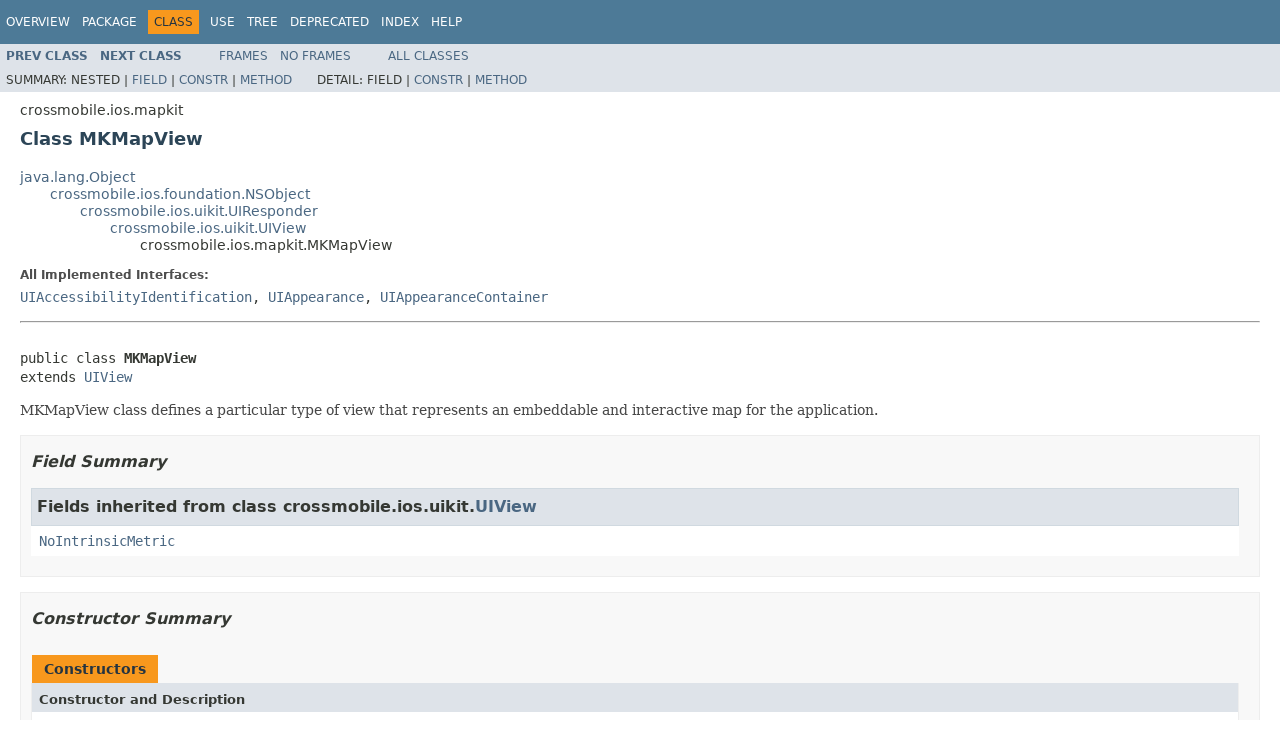

--- FILE ---
content_type: text/html; charset=utf-8
request_url: https://crossmobile.org/apidocs/crossmobile/ios/mapkit/MKMapView.html
body_size: 11547
content:
<!DOCTYPE HTML PUBLIC "-//W3C//DTD HTML 4.01 Transitional//EN" "http://www.w3.org/TR/html4/loose.dtd">
<!-- NewPage -->
<html lang="en">
<head>
<!-- Generated by javadoc (1.8.0_272) on Sat Nov 07 11:49:07 EET 2020 -->
<meta http-equiv="Content-Type" content="text/html; charset=UTF-8">
<title>MKMapView (cmioslayer 3.4.0 API)</title>
<meta name="date" content="2020-11-07">
<link rel="stylesheet" type="text/css" href="../../../stylesheet.css" title="Style">
<script type="text/javascript" src="../../../script.js"></script>
</head>
<body>
<script type="text/javascript"><!--
    try {
        if (location.href.indexOf('is-external=true') == -1) {
            parent.document.title="MKMapView (cmioslayer 3.4.0 API)";
        }
    }
    catch(err) {
    }
//-->
var methods = {"i0":10,"i1":10,"i2":10,"i3":10,"i4":10,"i5":10,"i6":10,"i7":10,"i8":10,"i9":10,"i10":10,"i11":10,"i12":10,"i13":10,"i14":10,"i15":10,"i16":10,"i17":10,"i18":10,"i19":10,"i20":10,"i21":10,"i22":10,"i23":10,"i24":10,"i25":10,"i26":10,"i27":10,"i28":10,"i29":10,"i30":10,"i31":10,"i32":10,"i33":10,"i34":10,"i35":10,"i36":10,"i37":10,"i38":10,"i39":10,"i40":10,"i41":10,"i42":10,"i43":10,"i44":10,"i45":10,"i46":10,"i47":10,"i48":10,"i49":10,"i50":42,"i51":10,"i52":10};
var tabs = {65535:["t0","All Methods"],2:["t2","Instance Methods"],8:["t4","Concrete Methods"],32:["t6","Deprecated Methods"]};
var altColor = "altColor";
var rowColor = "rowColor";
var tableTab = "tableTab";
var activeTableTab = "activeTableTab";
</script>
<noscript>
<div>JavaScript is disabled on your browser.</div>
</noscript>
<!-- ========= START OF TOP NAVBAR ======= -->
<div class="topNav"><a name="navbar.top">
<!--   -->
</a>
<div class="skipNav"><a href="#skip.navbar.top" title="Skip navigation links">Skip navigation links</a></div>
<a name="navbar.top.firstrow">
<!--   -->
</a>
<ul class="navList" title="Navigation">
<li><a href="../../../overview-summary.html">Overview</a></li>
<li><a href="package-summary.html">Package</a></li>
<li class="navBarCell1Rev">Class</li>
<li><a href="class-use/MKMapView.html">Use</a></li>
<li><a href="package-tree.html">Tree</a></li>
<li><a href="../../../deprecated-list.html">Deprecated</a></li>
<li><a href="../../../index-all.html">Index</a></li>
<li><a href="../../../help-doc.html">Help</a></li>
</ul>
</div>
<div class="subNav">
<ul class="navList">
<li><a href="../../../crossmobile/ios/mapkit/MKMapType.html" title="class in crossmobile.ios.mapkit"><span class="typeNameLink">Prev&nbsp;Class</span></a></li>
<li><a href="../../../crossmobile/ios/mapkit/MKMapViewDelegate.html" title="interface in crossmobile.ios.mapkit"><span class="typeNameLink">Next&nbsp;Class</span></a></li>
</ul>
<ul class="navList">
<li><a href="../../../index.html?crossmobile/ios/mapkit/MKMapView.html" target="_top">Frames</a></li>
<li><a href="MKMapView.html" target="_top">No&nbsp;Frames</a></li>
</ul>
<ul class="navList" id="allclasses_navbar_top">
<li><a href="../../../allclasses-noframe.html">All&nbsp;Classes</a></li>
</ul>
<div>
<script type="text/javascript"><!--
  allClassesLink = document.getElementById("allclasses_navbar_top");
  if(window==top) {
    allClassesLink.style.display = "block";
  }
  else {
    allClassesLink.style.display = "none";
  }
  //-->
</script>
</div>
<div>
<ul class="subNavList">
<li>Summary:&nbsp;</li>
<li>Nested&nbsp;|&nbsp;</li>
<li><a href="#fields.inherited.from.class.crossmobile.ios.uikit.UIView">Field</a>&nbsp;|&nbsp;</li>
<li><a href="#constructor.summary">Constr</a>&nbsp;|&nbsp;</li>
<li><a href="#method.summary">Method</a></li>
</ul>
<ul class="subNavList">
<li>Detail:&nbsp;</li>
<li>Field&nbsp;|&nbsp;</li>
<li><a href="#constructor.detail">Constr</a>&nbsp;|&nbsp;</li>
<li><a href="#method.detail">Method</a></li>
</ul>
</div>
<a name="skip.navbar.top">
<!--   -->
</a></div>
<!-- ========= END OF TOP NAVBAR ========= -->
<!-- ======== START OF CLASS DATA ======== -->
<div class="header">
<div class="subTitle">crossmobile.ios.mapkit</div>
<h2 title="Class MKMapView" class="title">Class MKMapView</h2>
</div>
<div class="contentContainer">
<ul class="inheritance">
<li><a href="http://docs.oracle.com/javase/8/docs/api/java/lang/Object.html?is-external=true" title="class or interface in java.lang">java.lang.Object</a></li>
<li>
<ul class="inheritance">
<li><a href="../../../crossmobile/ios/foundation/NSObject.html" title="class in crossmobile.ios.foundation">crossmobile.ios.foundation.NSObject</a></li>
<li>
<ul class="inheritance">
<li><a href="../../../crossmobile/ios/uikit/UIResponder.html" title="class in crossmobile.ios.uikit">crossmobile.ios.uikit.UIResponder</a></li>
<li>
<ul class="inheritance">
<li><a href="../../../crossmobile/ios/uikit/UIView.html" title="class in crossmobile.ios.uikit">crossmobile.ios.uikit.UIView</a></li>
<li>
<ul class="inheritance">
<li>crossmobile.ios.mapkit.MKMapView</li>
</ul>
</li>
</ul>
</li>
</ul>
</li>
</ul>
</li>
</ul>
<div class="description">
<ul class="blockList">
<li class="blockList">
<dl>
<dt>All Implemented Interfaces:</dt>
<dd><a href="../../../crossmobile/ios/uikit/UIAccessibilityIdentification.html" title="interface in crossmobile.ios.uikit">UIAccessibilityIdentification</a>, <a href="../../../crossmobile/ios/uikit/UIAppearance.html" title="interface in crossmobile.ios.uikit">UIAppearance</a>, <a href="../../../crossmobile/ios/uikit/UIAppearanceContainer.html" title="interface in crossmobile.ios.uikit">UIAppearanceContainer</a></dd>
</dl>
<hr>
<br>
<pre>public class <span class="typeNameLabel">MKMapView</span>
extends <a href="../../../crossmobile/ios/uikit/UIView.html" title="class in crossmobile.ios.uikit">UIView</a></pre>
<div class="block">MKMapView class defines a particular type of view that represents an
 embeddable and interactive map for the application.</div>
</li>
</ul>
</div>
<div class="summary">
<ul class="blockList">
<li class="blockList">
<!-- =========== FIELD SUMMARY =========== -->
<ul class="blockList">
<li class="blockList"><a name="field.summary">
<!--   -->
</a>
<h3>Field Summary</h3>
<ul class="blockList">
<li class="blockList"><a name="fields.inherited.from.class.crossmobile.ios.uikit.UIView">
<!--   -->
</a>
<h3>Fields inherited from class&nbsp;crossmobile.ios.uikit.<a href="../../../crossmobile/ios/uikit/UIView.html" title="class in crossmobile.ios.uikit">UIView</a></h3>
<code><a href="../../../crossmobile/ios/uikit/UIView.html#NoIntrinsicMetric">NoIntrinsicMetric</a></code></li>
</ul>
</li>
</ul>
<!-- ======== CONSTRUCTOR SUMMARY ======== -->
<ul class="blockList">
<li class="blockList"><a name="constructor.summary">
<!--   -->
</a>
<h3>Constructor Summary</h3>
<table class="memberSummary" border="0" cellpadding="3" cellspacing="0" summary="Constructor Summary table, listing constructors, and an explanation">
<caption><span>Constructors</span><span class="tabEnd">&nbsp;</span></caption>
<tr>
<th class="colOne" scope="col">Constructor and Description</th>
</tr>
<tr class="altColor">
<td class="colOne"><code><span class="memberNameLink"><a href="../../../crossmobile/ios/mapkit/MKMapView.html#MKMapView--">MKMapView</a></span>()</code>
<div class="block">Constructs a default MKMapView object located at (0,0) with 0 weight and
 0 height.</div>
</td>
</tr>
<tr class="rowColor">
<td class="colOne"><code><span class="memberNameLink"><a href="../../../crossmobile/ios/mapkit/MKMapView.html#MKMapView-crossmobile.ios.coregraphics.CGRect-">MKMapView</a></span>(<a href="../../../crossmobile/ios/coregraphics/CGRect.html" title="class in crossmobile.ios.coregraphics">CGRect</a>&nbsp;frame)</code>
<div class="block">Constructs a MKMapView object initialized with the dimensions and
 position specified in the frame parameter.</div>
</td>
</tr>
</table>
</li>
</ul>
<!-- ========== METHOD SUMMARY =========== -->
<ul class="blockList">
<li class="blockList"><a name="method.summary">
<!--   -->
</a>
<h3>Method Summary</h3>
<table class="memberSummary" border="0" cellpadding="3" cellspacing="0" summary="Method Summary table, listing methods, and an explanation">
<caption><span id="t0" class="activeTableTab"><span>All Methods</span><span class="tabEnd">&nbsp;</span></span><span id="t2" class="tableTab"><span><a href="javascript:show(2);">Instance Methods</a></span><span class="tabEnd">&nbsp;</span></span><span id="t4" class="tableTab"><span><a href="javascript:show(8);">Concrete Methods</a></span><span class="tabEnd">&nbsp;</span></span><span id="t6" class="tableTab"><span><a href="javascript:show(32);">Deprecated Methods</a></span><span class="tabEnd">&nbsp;</span></span></caption>
<tr>
<th class="colFirst" scope="col">Modifier and Type</th>
<th class="colLast" scope="col">Method and Description</th>
</tr>
<tr id="i0" class="altColor">
<td class="colFirst"><code>void</code></td>
<td class="colLast"><code><span class="memberNameLink"><a href="../../../crossmobile/ios/mapkit/MKMapView.html#addAnnotation-crossmobile.ios.mapkit.MKAnnotation-">addAnnotation</a></span>(<a href="../../../crossmobile/ios/mapkit/MKAnnotation.html" title="interface in crossmobile.ios.mapkit">MKAnnotation</a>&nbsp;annotation)</code>
<div class="block">Adds the specified annotation to the map.</div>
</td>
</tr>
<tr id="i1" class="rowColor">
<td class="colFirst"><code>void</code></td>
<td class="colLast"><code><span class="memberNameLink"><a href="../../../crossmobile/ios/mapkit/MKMapView.html#addAnnotations-java.util.List-">addAnnotations</a></span>(<a href="http://docs.oracle.com/javase/8/docs/api/java/util/List.html?is-external=true" title="class or interface in java.util">List</a>&lt;? extends <a href="../../../crossmobile/ios/mapkit/MKAnnotation.html" title="interface in crossmobile.ios.mapkit">MKAnnotation</a>&gt;&nbsp;annotations)</code>
<div class="block">Adds the list of annotations to the map.</div>
</td>
</tr>
<tr id="i2" class="altColor">
<td class="colFirst"><code>void</code></td>
<td class="colLast"><code><span class="memberNameLink"><a href="../../../crossmobile/ios/mapkit/MKMapView.html#addOverlay-crossmobile.ios.mapkit.MKOverlay-">addOverlay</a></span>(<a href="../../../crossmobile/ios/mapkit/MKOverlay.html" title="interface in crossmobile.ios.mapkit">MKOverlay</a>&nbsp;overlay)</code>
<div class="block">Adds the specified overlay to the map.</div>
</td>
</tr>
<tr id="i3" class="rowColor">
<td class="colFirst"><code>void</code></td>
<td class="colLast"><code><span class="memberNameLink"><a href="../../../crossmobile/ios/mapkit/MKMapView.html#addOverlays-java.util.List-">addOverlays</a></span>(<a href="http://docs.oracle.com/javase/8/docs/api/java/util/List.html?is-external=true" title="class or interface in java.util">List</a>&lt;<a href="../../../crossmobile/ios/mapkit/MKOverlay.html" title="interface in crossmobile.ios.mapkit">MKOverlay</a>&gt;&nbsp;overlays)</code>
<div class="block">Adds the list of overlays to the map.</div>
</td>
</tr>
<tr id="i4" class="altColor">
<td class="colFirst"><code><a href="http://docs.oracle.com/javase/8/docs/api/java/util/List.html?is-external=true" title="class or interface in java.util">List</a>&lt;<a href="../../../crossmobile/ios/mapkit/MKAnnotation.html" title="interface in crossmobile.ios.mapkit">MKAnnotation</a>&gt;</code></td>
<td class="colLast"><code><span class="memberNameLink"><a href="../../../crossmobile/ios/mapkit/MKMapView.html#annotations--">annotations</a></span>()</code>
<div class="block">Returns the list of annotations for this map.</div>
</td>
</tr>
<tr id="i5" class="rowColor">
<td class="colFirst"><code><a href="http://docs.oracle.com/javase/8/docs/api/java/util/Set.html?is-external=true" title="class or interface in java.util">Set</a>&lt;<a href="../../../crossmobile/ios/mapkit/MKAnnotation.html" title="interface in crossmobile.ios.mapkit">MKAnnotation</a>&gt;</code></td>
<td class="colLast"><code><span class="memberNameLink"><a href="../../../crossmobile/ios/mapkit/MKMapView.html#annotationsInMapRect-crossmobile.ios.mapkit.MKMapRect-">annotationsInMapRect</a></span>(<a href="../../../crossmobile/ios/mapkit/MKMapRect.html" title="class in crossmobile.ios.mapkit">MKMapRect</a>&nbsp;rect)</code>
<div class="block">Returns the annotations that are located in the specified rectangle of
 the map.</div>
</td>
</tr>
<tr id="i6" class="altColor">
<td class="colFirst"><code><a href="../../../crossmobile/ios/coregraphics/CGRect.html" title="class in crossmobile.ios.coregraphics">CGRect</a></code></td>
<td class="colLast"><code><span class="memberNameLink"><a href="../../../crossmobile/ios/mapkit/MKMapView.html#annotationVisibleRect--">annotationVisibleRect</a></span>()</code>
<div class="block">Returns the rectangle that encloses the visible annotations.</div>
</td>
</tr>
<tr id="i7" class="rowColor">
<td class="colFirst"><code><a href="../../../crossmobile/ios/corelocation/CLLocationCoordinate2D.html" title="class in crossmobile.ios.corelocation">CLLocationCoordinate2D</a></code></td>
<td class="colLast"><code><span class="memberNameLink"><a href="../../../crossmobile/ios/mapkit/MKMapView.html#centerCoordinate--">centerCoordinate</a></span>()</code>
<div class="block">Returns the coordinates of the map's center.</div>
</td>
</tr>
<tr id="i8" class="altColor">
<td class="colFirst"><code><a href="../../../crossmobile/ios/coregraphics/CGPoint.html" title="class in crossmobile.ios.coregraphics">CGPoint</a></code></td>
<td class="colLast"><code><span class="memberNameLink"><a href="../../../crossmobile/ios/mapkit/MKMapView.html#convertCoordinate-crossmobile.ios.corelocation.CLLocationCoordinate2D-crossmobile.ios.uikit.UIView-">convertCoordinate</a></span>(<a href="../../../crossmobile/ios/corelocation/CLLocationCoordinate2D.html" title="class in crossmobile.ios.corelocation">CLLocationCoordinate2D</a>&nbsp;coordinate,
                 <a href="../../../crossmobile/ios/uikit/UIView.html" title="class in crossmobile.ios.uikit">UIView</a>&nbsp;view)</code>
<div class="block">Converts the specified coordinates to a point in the specified view.</div>
</td>
</tr>
<tr id="i9" class="rowColor">
<td class="colFirst"><code><a href="../../../crossmobile/ios/corelocation/CLLocationCoordinate2D.html" title="class in crossmobile.ios.corelocation">CLLocationCoordinate2D</a></code></td>
<td class="colLast"><code><span class="memberNameLink"><a href="../../../crossmobile/ios/mapkit/MKMapView.html#convertPoint-crossmobile.ios.coregraphics.CGPoint-crossmobile.ios.uikit.UIView-">convertPoint</a></span>(<a href="../../../crossmobile/ios/coregraphics/CGPoint.html" title="class in crossmobile.ios.coregraphics">CGPoint</a>&nbsp;point,
            <a href="../../../crossmobile/ios/uikit/UIView.html" title="class in crossmobile.ios.uikit">UIView</a>&nbsp;view)</code>
<div class="block">Converts the specified point of the given view to this map's coordinates.</div>
</td>
</tr>
<tr id="i10" class="altColor">
<td class="colFirst"><code><a href="../../../crossmobile/ios/mapkit/MKCoordinateRegion.html" title="class in crossmobile.ios.mapkit">MKCoordinateRegion</a></code></td>
<td class="colLast"><code><span class="memberNameLink"><a href="../../../crossmobile/ios/mapkit/MKMapView.html#convertRect-crossmobile.ios.coregraphics.CGRect-crossmobile.ios.uikit.UIView-">convertRect</a></span>(<a href="../../../crossmobile/ios/coregraphics/CGRect.html" title="class in crossmobile.ios.coregraphics">CGRect</a>&nbsp;rect,
           <a href="../../../crossmobile/ios/uikit/UIView.html" title="class in crossmobile.ios.uikit">UIView</a>&nbsp;view)</code>
<div class="block">Converts the specified rectangle of the given view to a map region.</div>
</td>
</tr>
<tr id="i11" class="rowColor">
<td class="colFirst"><code><a href="../../../crossmobile/ios/coregraphics/CGRect.html" title="class in crossmobile.ios.coregraphics">CGRect</a></code></td>
<td class="colLast"><code><span class="memberNameLink"><a href="../../../crossmobile/ios/mapkit/MKMapView.html#convertRegion-crossmobile.ios.mapkit.MKCoordinateRegion-crossmobile.ios.uikit.UIView-">convertRegion</a></span>(<a href="../../../crossmobile/ios/mapkit/MKCoordinateRegion.html" title="class in crossmobile.ios.mapkit">MKCoordinateRegion</a>&nbsp;region,
             <a href="../../../crossmobile/ios/uikit/UIView.html" title="class in crossmobile.ios.uikit">UIView</a>&nbsp;view)</code>
<div class="block">Converts the specified region of this map to a rectangle in the specified
 view.</div>
</td>
</tr>
<tr id="i12" class="altColor">
<td class="colFirst"><code><a href="../../../crossmobile/ios/mapkit/MKMapViewDelegate.html" title="interface in crossmobile.ios.mapkit">MKMapViewDelegate</a></code></td>
<td class="colLast"><code><span class="memberNameLink"><a href="../../../crossmobile/ios/mapkit/MKMapView.html#delegate--">delegate</a></span>()</code>
<div class="block">Returns the corresponding delegate for the map view.</div>
</td>
</tr>
<tr id="i13" class="rowColor">
<td class="colFirst"><code><a href="../../../crossmobile/ios/mapkit/MKAnnotationView.html" title="class in crossmobile.ios.mapkit">MKAnnotationView</a></code></td>
<td class="colLast"><code><span class="memberNameLink"><a href="../../../crossmobile/ios/mapkit/MKMapView.html#dequeueReusableAnnotationViewWithIdentifier-java.lang.String-">dequeueReusableAnnotationViewWithIdentifier</a></span>(<a href="http://docs.oracle.com/javase/8/docs/api/java/lang/String.html?is-external=true" title="class or interface in java.lang">String</a>&nbsp;id)</code>
<div class="block">Returns the reusable annotation that corresponds to the specified id.</div>
</td>
</tr>
<tr id="i14" class="altColor">
<td class="colFirst"><code>void</code></td>
<td class="colLast"><code><span class="memberNameLink"><a href="../../../crossmobile/ios/mapkit/MKMapView.html#deselectAnnotation-crossmobile.ios.mapkit.MKAnnotation-boolean-">deselectAnnotation</a></span>(<a href="../../../crossmobile/ios/mapkit/MKAnnotation.html" title="interface in crossmobile.ios.mapkit">MKAnnotation</a>&nbsp;annotation,
                  boolean&nbsp;animated)</code>
<div class="block">Deselects the specified annotation using animation or not.</div>
</td>
</tr>
<tr id="i15" class="rowColor">
<td class="colFirst"><code>void</code></td>
<td class="colLast"><code><span class="memberNameLink"><a href="../../../crossmobile/ios/mapkit/MKMapView.html#exchangeOverlayAtIndex-int-int-">exchangeOverlayAtIndex</a></span>(int&nbsp;index1,
                      int&nbsp;index2)</code>
<div class="block">Exchanges the two overlays specified by their indices.</div>
</td>
</tr>
<tr id="i16" class="altColor">
<td class="colFirst"><code>void</code></td>
<td class="colLast"><code><span class="memberNameLink"><a href="../../../crossmobile/ios/mapkit/MKMapView.html#insertOverlay-crossmobile.ios.mapkit.MKOverlay-int-">insertOverlay</a></span>(<a href="../../../crossmobile/ios/mapkit/MKOverlay.html" title="interface in crossmobile.ios.mapkit">MKOverlay</a>&nbsp;overlay,
             int&nbsp;index)</code>
<div class="block">Relocates the specified overlay to the given index position.</div>
</td>
</tr>
<tr id="i17" class="rowColor">
<td class="colFirst"><code>void</code></td>
<td class="colLast"><code><span class="memberNameLink"><a href="../../../crossmobile/ios/mapkit/MKMapView.html#insertOverlayAboveOverlay-crossmobile.ios.mapkit.MKOverlay-crossmobile.ios.mapkit.MKOverlay-">insertOverlayAboveOverlay</a></span>(<a href="../../../crossmobile/ios/mapkit/MKOverlay.html" title="interface in crossmobile.ios.mapkit">MKOverlay</a>&nbsp;overlay,
                         <a href="../../../crossmobile/ios/mapkit/MKOverlay.html" title="interface in crossmobile.ios.mapkit">MKOverlay</a>&nbsp;sibling)</code>
<div class="block">Inserts first overlay above the second overlay.</div>
</td>
</tr>
<tr id="i18" class="altColor">
<td class="colFirst"><code>void</code></td>
<td class="colLast"><code><span class="memberNameLink"><a href="../../../crossmobile/ios/mapkit/MKMapView.html#insertOverlayBelowOverlay-crossmobile.ios.mapkit.MKOverlay-crossmobile.ios.mapkit.MKOverlay-">insertOverlayBelowOverlay</a></span>(<a href="../../../crossmobile/ios/mapkit/MKOverlay.html" title="interface in crossmobile.ios.mapkit">MKOverlay</a>&nbsp;overlay,
                         <a href="../../../crossmobile/ios/mapkit/MKOverlay.html" title="interface in crossmobile.ios.mapkit">MKOverlay</a>&nbsp;sibling)</code>
<div class="block">Inserts first overlay below the second overlay.</div>
</td>
</tr>
<tr id="i19" class="rowColor">
<td class="colFirst"><code>boolean</code></td>
<td class="colLast"><code><span class="memberNameLink"><a href="../../../crossmobile/ios/mapkit/MKMapView.html#isScrollEnabled--">isScrollEnabled</a></span>()</code>
<div class="block">Returns a Boolean that shows whether scrolling of the map is enabled.</div>
</td>
</tr>
<tr id="i20" class="altColor">
<td class="colFirst"><code>boolean</code></td>
<td class="colLast"><code><span class="memberNameLink"><a href="../../../crossmobile/ios/mapkit/MKMapView.html#isUserLocationVisible--">isUserLocationVisible</a></span>()</code>
<div class="block">Returns a Boolean that shows whether user's location is visible on the
 map with annotation.</div>
</td>
</tr>
<tr id="i21" class="rowColor">
<td class="colFirst"><code>boolean</code></td>
<td class="colLast"><code><span class="memberNameLink"><a href="../../../crossmobile/ios/mapkit/MKMapView.html#isZoomEnabled--">isZoomEnabled</a></span>()</code>
<div class="block">Returns a Boolean that shows whether zooming of the map is enabled.</div>
</td>
</tr>
<tr id="i22" class="altColor">
<td class="colFirst"><code><a href="../../../crossmobile/ios/mapkit/MKMapRect.html" title="class in crossmobile.ios.mapkit">MKMapRect</a></code></td>
<td class="colLast"><code><span class="memberNameLink"><a href="../../../crossmobile/ios/mapkit/MKMapView.html#mapRectThatFits-crossmobile.ios.mapkit.MKMapRect-">mapRectThatFits</a></span>(<a href="../../../crossmobile/ios/mapkit/MKMapRect.html" title="class in crossmobile.ios.mapkit">MKMapRect</a>&nbsp;mapRect)</code>
<div class="block">Adjusts the specified map rectangle so that it fits in the map view.</div>
</td>
</tr>
<tr id="i23" class="rowColor">
<td class="colFirst"><code><a href="../../../crossmobile/ios/mapkit/MKMapRect.html" title="class in crossmobile.ios.mapkit">MKMapRect</a></code></td>
<td class="colLast"><code><span class="memberNameLink"><a href="../../../crossmobile/ios/mapkit/MKMapView.html#mapRectThatFits-crossmobile.ios.mapkit.MKMapRect-crossmobile.ios.uikit.UIEdgeInsets-">mapRectThatFits</a></span>(<a href="../../../crossmobile/ios/mapkit/MKMapRect.html" title="class in crossmobile.ios.mapkit">MKMapRect</a>&nbsp;mapRect,
               <a href="../../../crossmobile/ios/uikit/UIEdgeInsets.html" title="class in crossmobile.ios.uikit">UIEdgeInsets</a>&nbsp;insets)</code>
<div class="block">Adjusts the specified map rectangle according to the given insets values.</div>
</td>
</tr>
<tr id="i24" class="altColor">
<td class="colFirst"><code>int</code></td>
<td class="colLast"><code><span class="memberNameLink"><a href="../../../crossmobile/ios/mapkit/MKMapView.html#mapType--">mapType</a></span>()</code>
<div class="block">Returns the type of the map.</div>
</td>
</tr>
<tr id="i25" class="rowColor">
<td class="colFirst"><code><a href="http://docs.oracle.com/javase/8/docs/api/java/util/List.html?is-external=true" title="class or interface in java.util">List</a>&lt;<a href="../../../crossmobile/ios/mapkit/MKOverlay.html" title="interface in crossmobile.ios.mapkit">MKOverlay</a>&gt;</code></td>
<td class="colLast"><code><span class="memberNameLink"><a href="../../../crossmobile/ios/mapkit/MKMapView.html#overlays--">overlays</a></span>()</code>
<div class="block">Return a list of overlays.</div>
</td>
</tr>
<tr id="i26" class="altColor">
<td class="colFirst"><code><a href="../../../crossmobile/ios/mapkit/MKCoordinateRegion.html" title="class in crossmobile.ios.mapkit">MKCoordinateRegion</a></code></td>
<td class="colLast"><code><span class="memberNameLink"><a href="../../../crossmobile/ios/mapkit/MKMapView.html#region--">region</a></span>()</code>
<div class="block">Returns the area that is currently displayed by the map view.</div>
</td>
</tr>
<tr id="i27" class="rowColor">
<td class="colFirst"><code><a href="../../../crossmobile/ios/mapkit/MKCoordinateRegion.html" title="class in crossmobile.ios.mapkit">MKCoordinateRegion</a></code></td>
<td class="colLast"><code><span class="memberNameLink"><a href="../../../crossmobile/ios/mapkit/MKMapView.html#regionThatFits-crossmobile.ios.mapkit.MKCoordinateRegion-">regionThatFits</a></span>(<a href="../../../crossmobile/ios/mapkit/MKCoordinateRegion.html" title="class in crossmobile.ios.mapkit">MKCoordinateRegion</a>&nbsp;region)</code>
<div class="block">Adjust the given region so that it fits in the map view.</div>
</td>
</tr>
<tr id="i28" class="altColor">
<td class="colFirst"><code>void</code></td>
<td class="colLast"><code><span class="memberNameLink"><a href="../../../crossmobile/ios/mapkit/MKMapView.html#removeAnnotation-crossmobile.ios.mapkit.MKAnnotation-">removeAnnotation</a></span>(<a href="../../../crossmobile/ios/mapkit/MKAnnotation.html" title="interface in crossmobile.ios.mapkit">MKAnnotation</a>&nbsp;annotation)</code>
<div class="block">Removes the specified annotation from the map.</div>
</td>
</tr>
<tr id="i29" class="rowColor">
<td class="colFirst"><code>void</code></td>
<td class="colLast"><code><span class="memberNameLink"><a href="../../../crossmobile/ios/mapkit/MKMapView.html#removeAnnotations-java.util.List-">removeAnnotations</a></span>(<a href="http://docs.oracle.com/javase/8/docs/api/java/util/List.html?is-external=true" title="class or interface in java.util">List</a>&lt;? extends <a href="../../../crossmobile/ios/mapkit/MKAnnotation.html" title="interface in crossmobile.ios.mapkit">MKAnnotation</a>&gt;&nbsp;annotations)</code>
<div class="block">Removes the specified list of annotations from the map.</div>
</td>
</tr>
<tr id="i30" class="altColor">
<td class="colFirst"><code>void</code></td>
<td class="colLast"><code><span class="memberNameLink"><a href="../../../crossmobile/ios/mapkit/MKMapView.html#removeOverlay-crossmobile.ios.mapkit.MKOverlay-">removeOverlay</a></span>(<a href="../../../crossmobile/ios/mapkit/MKOverlay.html" title="interface in crossmobile.ios.mapkit">MKOverlay</a>&nbsp;overlay)</code>
<div class="block">Removes the specified overlay from the map.</div>
</td>
</tr>
<tr id="i31" class="rowColor">
<td class="colFirst"><code>void</code></td>
<td class="colLast"><code><span class="memberNameLink"><a href="../../../crossmobile/ios/mapkit/MKMapView.html#removeOverlays-java.util.List-">removeOverlays</a></span>(<a href="http://docs.oracle.com/javase/8/docs/api/java/util/List.html?is-external=true" title="class or interface in java.util">List</a>&lt;<a href="../../../crossmobile/ios/mapkit/MKOverlay.html" title="interface in crossmobile.ios.mapkit">MKOverlay</a>&gt;&nbsp;overlays)</code>
<div class="block">Removes the list of overlays from the map.</div>
</td>
</tr>
<tr id="i32" class="altColor">
<td class="colFirst"><code>void</code></td>
<td class="colLast"><code><span class="memberNameLink"><a href="../../../crossmobile/ios/mapkit/MKMapView.html#selectAnnotation-crossmobile.ios.mapkit.MKAnnotation-boolean-">selectAnnotation</a></span>(<a href="../../../crossmobile/ios/mapkit/MKAnnotation.html" title="interface in crossmobile.ios.mapkit">MKAnnotation</a>&nbsp;annotation,
                boolean&nbsp;animated)</code>
<div class="block">Selects the specified annotation using animation or not.</div>
</td>
</tr>
<tr id="i33" class="rowColor">
<td class="colFirst"><code><a href="http://docs.oracle.com/javase/8/docs/api/java/util/List.html?is-external=true" title="class or interface in java.util">List</a>&lt;<a href="../../../crossmobile/ios/mapkit/MKAnnotation.html" title="interface in crossmobile.ios.mapkit">MKAnnotation</a>&gt;</code></td>
<td class="colLast"><code><span class="memberNameLink"><a href="../../../crossmobile/ios/mapkit/MKMapView.html#selectedAnnotations--">selectedAnnotations</a></span>()</code>
<div class="block">Returns a list with all the selected annotations.</div>
</td>
</tr>
<tr id="i34" class="altColor">
<td class="colFirst"><code>void</code></td>
<td class="colLast"><code><span class="memberNameLink"><a href="../../../crossmobile/ios/mapkit/MKMapView.html#setCenterCoordinate-crossmobile.ios.corelocation.CLLocationCoordinate2D-">setCenterCoordinate</a></span>(<a href="../../../crossmobile/ios/corelocation/CLLocationCoordinate2D.html" title="class in crossmobile.ios.corelocation">CLLocationCoordinate2D</a>&nbsp;centerCoordinate)</code>
<div class="block">Sets the coordinates of the map's center.</div>
</td>
</tr>
<tr id="i35" class="rowColor">
<td class="colFirst"><code>void</code></td>
<td class="colLast"><code><span class="memberNameLink"><a href="../../../crossmobile/ios/mapkit/MKMapView.html#setCenterCoordinate-crossmobile.ios.corelocation.CLLocationCoordinate2D-boolean-">setCenterCoordinate</a></span>(<a href="../../../crossmobile/ios/corelocation/CLLocationCoordinate2D.html" title="class in crossmobile.ios.corelocation">CLLocationCoordinate2D</a>&nbsp;centerCoordinate,
                   boolean&nbsp;animated)</code>
<div class="block">Sets the coordinates of the map's center using animation or not.</div>
</td>
</tr>
<tr id="i36" class="altColor">
<td class="colFirst"><code>void</code></td>
<td class="colLast"><code><span class="memberNameLink"><a href="../../../crossmobile/ios/mapkit/MKMapView.html#setDelegate-crossmobile.ios.mapkit.MKMapViewDelegate-">setDelegate</a></span>(<a href="../../../crossmobile/ios/mapkit/MKMapViewDelegate.html" title="interface in crossmobile.ios.mapkit">MKMapViewDelegate</a>&nbsp;delegate)</code>
<div class="block">Sets the delegate for the map view.</div>
</td>
</tr>
<tr id="i37" class="rowColor">
<td class="colFirst"><code>void</code></td>
<td class="colLast"><code><span class="memberNameLink"><a href="../../../crossmobile/ios/mapkit/MKMapView.html#setMapType-int-">setMapType</a></span>(int&nbsp;MKMapType)</code>
<div class="block">Sets the type of the map.</div>
</td>
</tr>
<tr id="i38" class="altColor">
<td class="colFirst"><code>void</code></td>
<td class="colLast"><code><span class="memberNameLink"><a href="../../../crossmobile/ios/mapkit/MKMapView.html#setRegion-crossmobile.ios.mapkit.MKCoordinateRegion-">setRegion</a></span>(<a href="../../../crossmobile/ios/mapkit/MKCoordinateRegion.html" title="class in crossmobile.ios.mapkit">MKCoordinateRegion</a>&nbsp;region)</code>
<div class="block">Set the area to be displayed by the map view.</div>
</td>
</tr>
<tr id="i39" class="rowColor">
<td class="colFirst"><code>void</code></td>
<td class="colLast"><code><span class="memberNameLink"><a href="../../../crossmobile/ios/mapkit/MKMapView.html#setRegion-crossmobile.ios.mapkit.MKCoordinateRegion-boolean-">setRegion</a></span>(<a href="../../../crossmobile/ios/mapkit/MKCoordinateRegion.html" title="class in crossmobile.ios.mapkit">MKCoordinateRegion</a>&nbsp;region,
         boolean&nbsp;animated)</code>
<div class="block">Set the area to be displayed by the map view using animation or not.</div>
</td>
</tr>
<tr id="i40" class="altColor">
<td class="colFirst"><code>void</code></td>
<td class="colLast"><code><span class="memberNameLink"><a href="../../../crossmobile/ios/mapkit/MKMapView.html#setScrollEnabled-boolean-">setScrollEnabled</a></span>(boolean&nbsp;scrollEnabled)</code>
<div class="block">Sets a Boolean that defines whether scrolling of the map is enabled.</div>
</td>
</tr>
<tr id="i41" class="rowColor">
<td class="colFirst"><code>void</code></td>
<td class="colLast"><code><span class="memberNameLink"><a href="../../../crossmobile/ios/mapkit/MKMapView.html#setSelectedAnnotations-java.util.List-">setSelectedAnnotations</a></span>(<a href="http://docs.oracle.com/javase/8/docs/api/java/util/List.html?is-external=true" title="class or interface in java.util">List</a>&lt;? extends <a href="../../../crossmobile/ios/mapkit/MKAnnotation.html" title="interface in crossmobile.ios.mapkit">MKAnnotation</a>&gt;&nbsp;selectedAnnotations)</code>
<div class="block">Sets a list with the currently selected annotations.</div>
</td>
</tr>
<tr id="i42" class="altColor">
<td class="colFirst"><code>void</code></td>
<td class="colLast"><code><span class="memberNameLink"><a href="../../../crossmobile/ios/mapkit/MKMapView.html#setShowsUserLocation-boolean-">setShowsUserLocation</a></span>(boolean&nbsp;showsUserLocation)</code>
<div class="block">Sets a Boolean that defines whether the location of the user is visible.</div>
</td>
</tr>
<tr id="i43" class="rowColor">
<td class="colFirst"><code>void</code></td>
<td class="colLast"><code><span class="memberNameLink"><a href="../../../crossmobile/ios/mapkit/MKMapView.html#setVisibleMapRect-crossmobile.ios.mapkit.MKMapRect-">setVisibleMapRect</a></span>(<a href="../../../crossmobile/ios/mapkit/MKMapRect.html" title="class in crossmobile.ios.mapkit">MKMapRect</a>&nbsp;visibleMapRect)</code>
<div class="block">Sets the area displayed by the map view.</div>
</td>
</tr>
<tr id="i44" class="altColor">
<td class="colFirst"><code>void</code></td>
<td class="colLast"><code><span class="memberNameLink"><a href="../../../crossmobile/ios/mapkit/MKMapView.html#setVisibleMapRect-crossmobile.ios.mapkit.MKMapRect-boolean-">setVisibleMapRect</a></span>(<a href="../../../crossmobile/ios/mapkit/MKMapRect.html" title="class in crossmobile.ios.mapkit">MKMapRect</a>&nbsp;visibleMapRect,
                 boolean&nbsp;animated)</code>
<div class="block">Sets the area displayed by the map view using animation or not.</div>
</td>
</tr>
<tr id="i45" class="rowColor">
<td class="colFirst"><code>void</code></td>
<td class="colLast"><code><span class="memberNameLink"><a href="../../../crossmobile/ios/mapkit/MKMapView.html#setVisibleMapRect-crossmobile.ios.mapkit.MKMapRect-crossmobile.ios.uikit.UIEdgeInsets-boolean-">setVisibleMapRect</a></span>(<a href="../../../crossmobile/ios/mapkit/MKMapRect.html" title="class in crossmobile.ios.mapkit">MKMapRect</a>&nbsp;visibleMapRect,
                 <a href="../../../crossmobile/ios/uikit/UIEdgeInsets.html" title="class in crossmobile.ios.uikit">UIEdgeInsets</a>&nbsp;edgePadding,
                 boolean&nbsp;animated)</code>
<div class="block">Sets the visible area of the map with the specified insets using
 animation or not.</div>
</td>
</tr>
<tr id="i46" class="altColor">
<td class="colFirst"><code>void</code></td>
<td class="colLast"><code><span class="memberNameLink"><a href="../../../crossmobile/ios/mapkit/MKMapView.html#setZoomEnabled-boolean-">setZoomEnabled</a></span>(boolean&nbsp;zoomEnabled)</code>
<div class="block">Sets a Boolean that defines whether zooming of the map is enabled.</div>
</td>
</tr>
<tr id="i47" class="rowColor">
<td class="colFirst"><code>boolean</code></td>
<td class="colLast"><code><span class="memberNameLink"><a href="../../../crossmobile/ios/mapkit/MKMapView.html#showsUserLocation--">showsUserLocation</a></span>()</code>
<div class="block">Returns a Boolean that shows whether the location of the user is visible.</div>
</td>
</tr>
<tr id="i48" class="altColor">
<td class="colFirst"><code><a href="../../../crossmobile/ios/mapkit/MKUserLocation.html" title="class in crossmobile.ios.mapkit">MKUserLocation</a></code></td>
<td class="colLast"><code><span class="memberNameLink"><a href="../../../crossmobile/ios/mapkit/MKMapView.html#userLocation--">userLocation</a></span>()</code>
<div class="block">Returns the user location.</div>
</td>
</tr>
<tr id="i49" class="rowColor">
<td class="colFirst"><code><a href="../../../crossmobile/ios/mapkit/MKAnnotationView.html" title="class in crossmobile.ios.mapkit">MKAnnotationView</a></code></td>
<td class="colLast"><code><span class="memberNameLink"><a href="../../../crossmobile/ios/mapkit/MKMapView.html#viewForAnnotation-crossmobile.ios.mapkit.MKAnnotation-">viewForAnnotation</a></span>(<a href="../../../crossmobile/ios/mapkit/MKAnnotation.html" title="interface in crossmobile.ios.mapkit">MKAnnotation</a>&nbsp;annotation)</code>
<div class="block">Returns the annotation view of the specified annotation object.</div>
</td>
</tr>
<tr id="i50" class="altColor">
<td class="colFirst"><code><a href="../../../crossmobile/ios/mapkit/MKOverlayView.html" title="class in crossmobile.ios.mapkit">MKOverlayView</a></code></td>
<td class="colLast"><code><span class="memberNameLink"><a href="../../../crossmobile/ios/mapkit/MKMapView.html#viewForOverlay-crossmobile.ios.mapkit.MKOverlay-">viewForOverlay</a></span>(<a href="../../../crossmobile/ios/mapkit/MKOverlay.html" title="interface in crossmobile.ios.mapkit">MKOverlay</a>&nbsp;overlay)</code>
<div class="block"><span class="deprecatedLabel">Deprecated.</span>&nbsp;</div>
</td>
</tr>
<tr id="i51" class="rowColor">
<td class="colFirst"><code><a href="../../../crossmobile/ios/mapkit/MKMapRect.html" title="class in crossmobile.ios.mapkit">MKMapRect</a></code></td>
<td class="colLast"><code><span class="memberNameLink"><a href="../../../crossmobile/ios/mapkit/MKMapView.html#visibleMapRect--">visibleMapRect</a></span>()</code>
<div class="block">Returns the area currently displayed by the map.</div>
</td>
</tr>
<tr id="i52" class="altColor">
<td class="colFirst"><code>void</code></td>
<td class="colLast"><code><span class="memberNameLink"><a href="../../../crossmobile/ios/mapkit/MKMapView.html#willMoveToSuperview-crossmobile.ios.uikit.UIView-">willMoveToSuperview</a></span>(<a href="../../../crossmobile/ios/uikit/UIView.html" title="class in crossmobile.ios.uikit">UIView</a>&nbsp;newSuperview)</code>
<div class="block">Informs this view that its superview will change to the one specified as
 parameter.</div>
</td>
</tr>
</table>
<ul class="blockList">
<li class="blockList"><a name="methods.inherited.from.class.crossmobile.ios.uikit.UIView">
<!--   -->
</a>
<h3>Methods inherited from class&nbsp;crossmobile.ios.uikit.<a href="../../../crossmobile/ios/uikit/UIView.html" title="class in crossmobile.ios.uikit">UIView</a></h3>
<code><a href="../../../crossmobile/ios/uikit/UIView.html#accessibilityIdentifier--">accessibilityIdentifier</a>, <a href="../../../crossmobile/ios/uikit/UIView.html#addConstraint-crossmobile.ios.uikit.NSLayoutConstraint-">addConstraint</a>, <a href="../../../crossmobile/ios/uikit/UIView.html#addConstraints-java.util.List-">addConstraints</a>, <a href="../../../crossmobile/ios/uikit/UIView.html#addGestureRecognizer-crossmobile.ios.uikit.UIGestureRecognizer-">addGestureRecognizer</a>, <a href="../../../crossmobile/ios/uikit/UIView.html#addLayoutGuide-crossmobile.ios.uikit.UILayoutGuide-">addLayoutGuide</a>, <a href="../../../crossmobile/ios/uikit/UIView.html#addSubview-crossmobile.ios.uikit.UIView-">addSubview</a>, <a href="../../../crossmobile/ios/uikit/UIView.html#alpha--">alpha</a>, <a href="../../../crossmobile/ios/uikit/UIView.html#animateWithDuration-double-double-int-java.lang.Runnable-org.robovm.objc.block.VoidBlock1-">animateWithDuration</a>, <a href="../../../crossmobile/ios/uikit/UIView.html#animateWithDuration-double-java.lang.Runnable-">animateWithDuration</a>, <a href="../../../crossmobile/ios/uikit/UIView.html#animateWithDuration-double-java.lang.Runnable-org.robovm.objc.block.VoidBlock1-">animateWithDuration</a>, <a href="../../../crossmobile/ios/uikit/UIView.html#areAnimationsEnabled--">areAnimationsEnabled</a>, <a href="../../../crossmobile/ios/uikit/UIView.html#autoresizesSubviews--">autoresizesSubviews</a>, <a href="../../../crossmobile/ios/uikit/UIView.html#autoresizingMask--">autoresizingMask</a>, <a href="../../../crossmobile/ios/uikit/UIView.html#backgroundColor--">backgroundColor</a>, <a href="../../../crossmobile/ios/uikit/UIView.html#bottomAnchor--">bottomAnchor</a>, <a href="../../../crossmobile/ios/uikit/UIView.html#bounds--">bounds</a>, <a href="../../../crossmobile/ios/uikit/UIView.html#bringSubviewToFront-crossmobile.ios.uikit.UIView-">bringSubviewToFront</a>, <a href="../../../crossmobile/ios/uikit/UIView.html#center--">center</a>, <a href="../../../crossmobile/ios/uikit/UIView.html#centerXAnchor--">centerXAnchor</a>, <a href="../../../crossmobile/ios/uikit/UIView.html#centerYAnchor--">centerYAnchor</a>, <a href="../../../crossmobile/ios/uikit/UIView.html#clipsToBounds--">clipsToBounds</a>, <a href="../../../crossmobile/ios/uikit/UIView.html#constraints--">constraints</a>, <a href="../../../crossmobile/ios/uikit/UIView.html#contentCompressionResistancePriorityForAxis-int-">contentCompressionResistancePriorityForAxis</a>, <a href="../../../crossmobile/ios/uikit/UIView.html#contentHuggingPriorityForAxis-int-">contentHuggingPriorityForAxis</a>, <a href="../../../crossmobile/ios/uikit/UIView.html#contentMode--">contentMode</a>, <a href="../../../crossmobile/ios/uikit/UIView.html#convertPointFromView-crossmobile.ios.coregraphics.CGPoint-crossmobile.ios.uikit.UIView-">convertPointFromView</a>, <a href="../../../crossmobile/ios/uikit/UIView.html#convertPointToView-crossmobile.ios.coregraphics.CGPoint-crossmobile.ios.uikit.UIView-">convertPointToView</a>, <a href="../../../crossmobile/ios/uikit/UIView.html#convertRectFromView-crossmobile.ios.coregraphics.CGRect-crossmobile.ios.uikit.UIView-">convertRectFromView</a>, <a href="../../../crossmobile/ios/uikit/UIView.html#convertRectToView-crossmobile.ios.coregraphics.CGRect-crossmobile.ios.uikit.UIView-">convertRectToView</a>, <a href="../../../crossmobile/ios/uikit/UIView.html#didAddSubview-crossmobile.ios.uikit.UIView-">didAddSubview</a>, <a href="../../../crossmobile/ios/uikit/UIView.html#didMoveToSuperview--">didMoveToSuperview</a>, <a href="../../../crossmobile/ios/uikit/UIView.html#didMoveToWindow--">didMoveToWindow</a>, <a href="../../../crossmobile/ios/uikit/UIView.html#drawRect-crossmobile.ios.coregraphics.CGRect-">drawRect</a>, <a href="../../../crossmobile/ios/uikit/UIView.html#frame--">frame</a>, <a href="../../../crossmobile/ios/uikit/UIView.html#gestureRecognizers--">gestureRecognizers</a>, <a href="../../../crossmobile/ios/uikit/UIView.html#heightAnchor--">heightAnchor</a>, <a href="../../../crossmobile/ios/uikit/UIView.html#hitTest-crossmobile.ios.coregraphics.CGPoint-crossmobile.ios.uikit.UIEvent-">hitTest</a>, <a href="../../../crossmobile/ios/uikit/UIView.html#insertSubview-crossmobile.ios.uikit.UIView-int-">insertSubview</a>, <a href="../../../crossmobile/ios/uikit/UIView.html#insetsLayoutMarginsFromSafeArea--">insetsLayoutMarginsFromSafeArea</a>, <a href="../../../crossmobile/ios/uikit/UIView.html#intrinsicContentSize--">intrinsicContentSize</a>, <a href="../../../crossmobile/ios/uikit/UIView.html#invalidateIntrinsicContentSize--">invalidateIntrinsicContentSize</a>, <a href="../../../crossmobile/ios/uikit/UIView.html#isHidden--">isHidden</a>, <a href="../../../crossmobile/ios/uikit/UIView.html#isMultipleTouchEnabled--">isMultipleTouchEnabled</a>, <a href="../../../crossmobile/ios/uikit/UIView.html#isOpaque--">isOpaque</a>, <a href="../../../crossmobile/ios/uikit/UIView.html#isUserInteractionEnabled--">isUserInteractionEnabled</a>, <a href="../../../crossmobile/ios/uikit/UIView.html#layer--">layer</a>, <a href="../../../crossmobile/ios/uikit/UIView.html#layoutIfNeeded--">layoutIfNeeded</a>, <a href="../../../crossmobile/ios/uikit/UIView.html#layoutMargins--">layoutMargins</a>, <a href="../../../crossmobile/ios/uikit/UIView.html#layoutMarginsDidChange--">layoutMarginsDidChange</a>, <a href="../../../crossmobile/ios/uikit/UIView.html#layoutMarginsGuide--">layoutMarginsGuide</a>, <a href="../../../crossmobile/ios/uikit/UIView.html#layoutSubviews--">layoutSubviews</a>, <a href="../../../crossmobile/ios/uikit/UIView.html#leadingAnchor--">leadingAnchor</a>, <a href="../../../crossmobile/ios/uikit/UIView.html#leftAnchor--">leftAnchor</a>, <a href="../../../crossmobile/ios/uikit/UIView.html#maskView--">maskView</a>, <a href="../../../crossmobile/ios/uikit/UIView.html#needsUpdateConstraints--">needsUpdateConstraints</a>, <a href="../../../crossmobile/ios/uikit/UIView.html#nextResponder--">nextResponder</a>, <a href="../../../crossmobile/ios/uikit/UIView.html#overrideUserInterfaceStyle--">overrideUserInterfaceStyle</a>, <a href="../../../crossmobile/ios/uikit/UIView.html#pointInside-crossmobile.ios.coregraphics.CGPoint-crossmobile.ios.uikit.UIEvent-">pointInside</a>, <a href="../../../crossmobile/ios/uikit/UIView.html#preservesSuperviewLayoutMargins--">preservesSuperviewLayoutMargins</a>, <a href="../../../crossmobile/ios/uikit/UIView.html#removeConstraint-crossmobile.ios.uikit.NSLayoutConstraint-">removeConstraint</a>, <a href="../../../crossmobile/ios/uikit/UIView.html#removeConstraints-java.util.List-">removeConstraints</a>, <a href="../../../crossmobile/ios/uikit/UIView.html#removeFromSuperview--">removeFromSuperview</a>, <a href="../../../crossmobile/ios/uikit/UIView.html#removeGestureRecognizer-crossmobile.ios.uikit.UIGestureRecognizer-">removeGestureRecognizer</a>, <a href="../../../crossmobile/ios/uikit/UIView.html#removeLayoutGuide-crossmobile.ios.uikit.UILayoutGuide-">removeLayoutGuide</a>, <a href="../../../crossmobile/ios/uikit/UIView.html#requiresConstraintBasedLayout--">requiresConstraintBasedLayout</a>, <a href="../../../crossmobile/ios/uikit/UIView.html#restorationIdentifier--">restorationIdentifier</a>, <a href="../../../crossmobile/ios/uikit/UIView.html#rightAnchor--">rightAnchor</a>, <a href="../../../crossmobile/ios/uikit/UIView.html#safeAreaInsets--">safeAreaInsets</a>, <a href="../../../crossmobile/ios/uikit/UIView.html#safeAreaLayoutGuide--">safeAreaLayoutGuide</a>, <a href="../../../crossmobile/ios/uikit/UIView.html#sendSubviewToBack-crossmobile.ios.uikit.UIView-">sendSubviewToBack</a>, <a href="../../../crossmobile/ios/uikit/UIView.html#setAccessibilityIdentifier-java.lang.String-">setAccessibilityIdentifier</a>, <a href="../../../crossmobile/ios/uikit/UIView.html#setAlpha-double-">setAlpha</a>, <a href="../../../crossmobile/ios/uikit/UIView.html#setAnimationBeginsFromCurrentState-boolean-">setAnimationBeginsFromCurrentState</a>, <a href="../../../crossmobile/ios/uikit/UIView.html#setAnimationCurve-int-">setAnimationCurve</a>, <a href="../../../crossmobile/ios/uikit/UIView.html#setAnimationDelay-double-">setAnimationDelay</a>, <a href="../../../crossmobile/ios/uikit/UIView.html#setAnimationDuration-double-">setAnimationDuration</a>, <a href="../../../crossmobile/ios/uikit/UIView.html#setAnimationRepeatAutoreverses-boolean-">setAnimationRepeatAutoreverses</a>, <a href="../../../crossmobile/ios/uikit/UIView.html#setAnimationRepeatCount-float-">setAnimationRepeatCount</a>, <a href="../../../crossmobile/ios/uikit/UIView.html#setAnimationsEnabled-boolean-">setAnimationsEnabled</a>, <a href="../../../crossmobile/ios/uikit/UIView.html#setAnimationStartDate-crossmobile.ios.foundation.NSDate-">setAnimationStartDate</a>, <a href="../../../crossmobile/ios/uikit/UIView.html#setAutoresizesSubviews-boolean-">setAutoresizesSubviews</a>, <a href="../../../crossmobile/ios/uikit/UIView.html#setAutoresizingMask-int-">setAutoresizingMask</a>, <a href="../../../crossmobile/ios/uikit/UIView.html#setBackgroundColor-crossmobile.ios.uikit.UIColor-">setBackgroundColor</a>, <a href="../../../crossmobile/ios/uikit/UIView.html#setBounds-crossmobile.ios.coregraphics.CGRect-">setBounds</a>, <a href="../../../crossmobile/ios/uikit/UIView.html#setCenter-crossmobile.ios.coregraphics.CGPoint-">setCenter</a>, <a href="../../../crossmobile/ios/uikit/UIView.html#setClearsContextBeforeDrawing-boolean-">setClearsContextBeforeDrawing</a>, <a href="../../../crossmobile/ios/uikit/UIView.html#setClipsToBounds-boolean-">setClipsToBounds</a>, <a href="../../../crossmobile/ios/uikit/UIView.html#setContentCompressionResistancePriority-float-int-">setContentCompressionResistancePriority</a>, <a href="../../../crossmobile/ios/uikit/UIView.html#setContentHuggingPriority-float-int-">setContentHuggingPriority</a>, <a href="../../../crossmobile/ios/uikit/UIView.html#setContentMode-int-">setContentMode</a>, <a href="../../../crossmobile/ios/uikit/UIView.html#setFrame-crossmobile.ios.coregraphics.CGRect-">setFrame</a>, <a href="../../../crossmobile/ios/uikit/UIView.html#setGestureRecognizers-java.util.List-">setGestureRecognizers</a>, <a href="../../../crossmobile/ios/uikit/UIView.html#setHidden-boolean-">setHidden</a>, <a href="../../../crossmobile/ios/uikit/UIView.html#setInsetsLayoutMarginsFromSafeArea-boolean-">setInsetsLayoutMarginsFromSafeArea</a>, <a href="../../../crossmobile/ios/uikit/UIView.html#setLayoutMargins-crossmobile.ios.uikit.UIEdgeInsets-">setLayoutMargins</a>, <a href="../../../crossmobile/ios/uikit/UIView.html#setMaskView-crossmobile.ios.uikit.UIView-">setMaskView</a>, <a href="../../../crossmobile/ios/uikit/UIView.html#setMultipleTouchEnabled-boolean-">setMultipleTouchEnabled</a>, <a href="../../../crossmobile/ios/uikit/UIView.html#setNeedsDisplay--">setNeedsDisplay</a>, <a href="../../../crossmobile/ios/uikit/UIView.html#setNeedsLayout--">setNeedsLayout</a>, <a href="../../../crossmobile/ios/uikit/UIView.html#setNeedsUpdateConstraints--">setNeedsUpdateConstraints</a>, <a href="../../../crossmobile/ios/uikit/UIView.html#setOpaque-boolean-">setOpaque</a>, <a href="../../../crossmobile/ios/uikit/UIView.html#setOverrideUserInterfaceStyle-int-">setOverrideUserInterfaceStyle</a>, <a href="../../../crossmobile/ios/uikit/UIView.html#setPreservesSuperviewLayoutMargins-boolean-">setPreservesSuperviewLayoutMargins</a>, <a href="../../../crossmobile/ios/uikit/UIView.html#setRestorationIdentifier-java.lang.String-">setRestorationIdentifier</a>, <a href="../../../crossmobile/ios/uikit/UIView.html#setTag-int-">setTag</a>, <a href="../../../crossmobile/ios/uikit/UIView.html#setTintAdjustmentMode-int-">setTintAdjustmentMode</a>, <a href="../../../crossmobile/ios/uikit/UIView.html#setTintColor-crossmobile.ios.uikit.UIColor-">setTintColor</a>, <a href="../../../crossmobile/ios/uikit/UIView.html#setTransform-crossmobile.ios.coregraphics.CGAffineTransform-">setTransform</a>, <a href="../../../crossmobile/ios/uikit/UIView.html#setTranslatesAutoresizingMaskIntoConstraints-boolean-">setTranslatesAutoresizingMaskIntoConstraints</a>, <a href="../../../crossmobile/ios/uikit/UIView.html#setUserInteractionEnabled-boolean-">setUserInteractionEnabled</a>, <a href="../../../crossmobile/ios/uikit/UIView.html#sizeThatFits-crossmobile.ios.coregraphics.CGSize-">sizeThatFits</a>, <a href="../../../crossmobile/ios/uikit/UIView.html#sizeToFit--">sizeToFit</a>, <a href="../../../crossmobile/ios/uikit/UIView.html#subviews--">subviews</a>, <a href="../../../crossmobile/ios/uikit/UIView.html#superview--">superview</a>, <a href="../../../crossmobile/ios/uikit/UIView.html#tag--">tag</a>, <a href="../../../crossmobile/ios/uikit/UIView.html#tintAdjustmentMode--">tintAdjustmentMode</a>, <a href="../../../crossmobile/ios/uikit/UIView.html#tintColor--">tintColor</a>, <a href="../../../crossmobile/ios/uikit/UIView.html#tintColorDidChange--">tintColorDidChange</a>, <a href="../../../crossmobile/ios/uikit/UIView.html#topAnchor--">topAnchor</a>, <a href="../../../crossmobile/ios/uikit/UIView.html#toString--">toString</a>, <a href="../../../crossmobile/ios/uikit/UIView.html#trailingAnchor--">trailingAnchor</a>, <a href="../../../crossmobile/ios/uikit/UIView.html#transform--">transform</a>, <a href="../../../crossmobile/ios/uikit/UIView.html#transitionWithView-crossmobile.ios.uikit.UIView-double-int-java.lang.Runnable-org.robovm.objc.block.VoidBlock1-">transitionWithView</a>, <a href="../../../crossmobile/ios/uikit/UIView.html#translatesAutoresizingMaskIntoConstraints--">translatesAutoresizingMaskIntoConstraints</a>, <a href="../../../crossmobile/ios/uikit/UIView.html#updateConstraints--">updateConstraints</a>, <a href="../../../crossmobile/ios/uikit/UIView.html#updateConstraintsIfNeeded--">updateConstraintsIfNeeded</a>, <a href="../../../crossmobile/ios/uikit/UIView.html#userInterfaceLayoutDirection--">userInterfaceLayoutDirection</a>, <a href="../../../crossmobile/ios/uikit/UIView.html#viewForFirstBaselineLayout--">viewForFirstBaselineLayout</a>, <a href="../../../crossmobile/ios/uikit/UIView.html#viewForLastBaselineLayout--">viewForLastBaselineLayout</a>, <a href="../../../crossmobile/ios/uikit/UIView.html#widthAnchor--">widthAnchor</a>, <a href="../../../crossmobile/ios/uikit/UIView.html#willMoveToWindow-crossmobile.ios.uikit.UIWindow-">willMoveToWindow</a>, <a href="../../../crossmobile/ios/uikit/UIView.html#willRemoveSubview-crossmobile.ios.uikit.UIView-">willRemoveSubview</a>, <a href="../../../crossmobile/ios/uikit/UIView.html#window--">window</a></code></li>
</ul>
<ul class="blockList">
<li class="blockList"><a name="methods.inherited.from.class.crossmobile.ios.uikit.UIResponder">
<!--   -->
</a>
<h3>Methods inherited from class&nbsp;crossmobile.ios.uikit.<a href="../../../crossmobile/ios/uikit/UIResponder.html" title="class in crossmobile.ios.uikit">UIResponder</a></h3>
<code><a href="../../../crossmobile/ios/uikit/UIResponder.html#becomeFirstResponder--">becomeFirstResponder</a>, <a href="../../../crossmobile/ios/uikit/UIResponder.html#isFirstResponder--">isFirstResponder</a>, <a href="../../../crossmobile/ios/uikit/UIResponder.html#resignFirstResponder--">resignFirstResponder</a>, <a href="../../../crossmobile/ios/uikit/UIResponder.html#touchesBegan-java.util.Set-crossmobile.ios.uikit.UIEvent-">touchesBegan</a>, <a href="../../../crossmobile/ios/uikit/UIResponder.html#touchesCancelled-java.util.Set-crossmobile.ios.uikit.UIEvent-">touchesCancelled</a>, <a href="../../../crossmobile/ios/uikit/UIResponder.html#touchesEnded-java.util.Set-crossmobile.ios.uikit.UIEvent-">touchesEnded</a>, <a href="../../../crossmobile/ios/uikit/UIResponder.html#touchesMoved-java.util.Set-crossmobile.ios.uikit.UIEvent-">touchesMoved</a></code></li>
</ul>
<ul class="blockList">
<li class="blockList"><a name="methods.inherited.from.class.crossmobile.ios.foundation.NSObject">
<!--   -->
</a>
<h3>Methods inherited from class&nbsp;crossmobile.ios.foundation.<a href="../../../crossmobile/ios/foundation/NSObject.html" title="class in crossmobile.ios.foundation">NSObject</a></h3>
<code><a href="../../../crossmobile/ios/foundation/NSObject.html#addObserver-crossmobile.ios.foundation.NSObject-java.lang.String-int-java.lang.Object-">addObserver</a>, <a href="../../../crossmobile/ios/foundation/NSObject.html#observeValueForKeyPath-java.lang.String-java.lang.Object-java.util.Map-java.lang.Object-">observeValueForKeyPath</a>, <a href="../../../crossmobile/ios/foundation/NSObject.html#performSelector-crossmobile.ios.foundation.NSSelector-A-double-">performSelector</a>, <a href="../../../crossmobile/ios/foundation/NSObject.html#performSelectorOnMainThread-crossmobile.ios.foundation.NSSelector-A-boolean-">performSelectorOnMainThread</a>, <a href="../../../crossmobile/ios/foundation/NSObject.html#release--">release</a>, <a href="../../../crossmobile/ios/foundation/NSObject.html#removeObserver-crossmobile.ios.foundation.NSObject-java.lang.String-">removeObserver</a>, <a href="../../../crossmobile/ios/foundation/NSObject.html#removeObserver-crossmobile.ios.foundation.NSObject-java.lang.String-java.lang.Object-">removeObserver</a>, <a href="../../../crossmobile/ios/foundation/NSObject.html#retain--">retain</a>, <a href="../../../crossmobile/ios/foundation/NSObject.html#setValueForKey-java.lang.Object-java.lang.String-">setValueForKey</a>, <a href="../../../crossmobile/ios/foundation/NSObject.html#setValueForUndefinedKey-java.lang.Object-java.lang.String-">setValueForUndefinedKey</a>, <a href="../../../crossmobile/ios/foundation/NSObject.html#valueForKey-java.lang.String-">valueForKey</a>, <a href="../../../crossmobile/ios/foundation/NSObject.html#valueForUndefinedKey-java.lang.String-">valueForUndefinedKey</a></code></li>
</ul>
<ul class="blockList">
<li class="blockList"><a name="methods.inherited.from.class.java.lang.Object">
<!--   -->
</a>
<h3>Methods inherited from class&nbsp;java.lang.<a href="http://docs.oracle.com/javase/8/docs/api/java/lang/Object.html?is-external=true" title="class or interface in java.lang">Object</a></h3>
<code><a href="http://docs.oracle.com/javase/8/docs/api/java/lang/Object.html?is-external=true#equals-java.lang.Object-" title="class or interface in java.lang">equals</a>, <a href="http://docs.oracle.com/javase/8/docs/api/java/lang/Object.html?is-external=true#getClass--" title="class or interface in java.lang">getClass</a>, <a href="http://docs.oracle.com/javase/8/docs/api/java/lang/Object.html?is-external=true#hashCode--" title="class or interface in java.lang">hashCode</a>, <a href="http://docs.oracle.com/javase/8/docs/api/java/lang/Object.html?is-external=true#notify--" title="class or interface in java.lang">notify</a>, <a href="http://docs.oracle.com/javase/8/docs/api/java/lang/Object.html?is-external=true#notifyAll--" title="class or interface in java.lang">notifyAll</a>, <a href="http://docs.oracle.com/javase/8/docs/api/java/lang/Object.html?is-external=true#wait--" title="class or interface in java.lang">wait</a>, <a href="http://docs.oracle.com/javase/8/docs/api/java/lang/Object.html?is-external=true#wait-long-" title="class or interface in java.lang">wait</a>, <a href="http://docs.oracle.com/javase/8/docs/api/java/lang/Object.html?is-external=true#wait-long-int-" title="class or interface in java.lang">wait</a></code></li>
</ul>
</li>
</ul>
</li>
</ul>
</div>
<div class="details">
<ul class="blockList">
<li class="blockList">
<!-- ========= CONSTRUCTOR DETAIL ======== -->
<ul class="blockList">
<li class="blockList"><a name="constructor.detail">
<!--   -->
</a>
<h3>Constructor Detail</h3>
<a name="MKMapView--">
<!--   -->
</a>
<ul class="blockList">
<li class="blockList">
<h4>MKMapView</h4>
<pre>public&nbsp;MKMapView()</pre>
<div class="block">Constructs a default MKMapView object located at (0,0) with 0 weight and
 0 height.</div>
</li>
</ul>
<a name="MKMapView-crossmobile.ios.coregraphics.CGRect-">
<!--   -->
</a>
<ul class="blockListLast">
<li class="blockList">
<h4>MKMapView</h4>
<pre>public&nbsp;MKMapView(<a href="../../../crossmobile/ios/coregraphics/CGRect.html" title="class in crossmobile.ios.coregraphics">CGRect</a>&nbsp;frame)</pre>
<div class="block">Constructs a MKMapView object initialized with the dimensions and
 position specified in the frame parameter.</div>
<dl>
<dt><span class="paramLabel">Parameters:</span></dt>
<dd><code>frame</code> - CGRect that defines dimension and position of the MKMapView.</dd>
</dl>
</li>
</ul>
</li>
</ul>
<!-- ============ METHOD DETAIL ========== -->
<ul class="blockList">
<li class="blockList"><a name="method.detail">
<!--   -->
</a>
<h3>Method Detail</h3>
<a name="mapType--">
<!--   -->
</a>
<ul class="blockList">
<li class="blockList">
<h4>mapType</h4>
<pre>public&nbsp;int&nbsp;mapType()</pre>
<div class="block">Returns the type of the map.</div>
<dl>
<dt><span class="returnLabel">Returns:</span></dt>
<dd>The type of the map.</dd>
<dt><span class="seeLabel">See Also:</span></dt>
<dd><a href="../../../crossmobile/ios/mapkit/MKMapType.html" title="class in crossmobile.ios.mapkit"><code>MKMapType</code></a></dd>
</dl>
</li>
</ul>
<a name="setMapType-int-">
<!--   -->
</a>
<ul class="blockList">
<li class="blockList">
<h4>setMapType</h4>
<pre>public&nbsp;void&nbsp;setMapType(int&nbsp;MKMapType)</pre>
<div class="block">Sets the type of the map.</div>
<dl>
<dt><span class="paramLabel">Parameters:</span></dt>
<dd><code>MKMapType</code> - The type of the map.</dd>
<dt><span class="seeLabel">See Also:</span></dt>
<dd><a href="../../../crossmobile/ios/mapkit/MKMapType.html" title="class in crossmobile.ios.mapkit"><code>MKMapType</code></a></dd>
</dl>
</li>
</ul>
<a name="isScrollEnabled--">
<!--   -->
</a>
<ul class="blockList">
<li class="blockList">
<h4>isScrollEnabled</h4>
<pre>public&nbsp;boolean&nbsp;isScrollEnabled()</pre>
<div class="block">Returns a Boolean that shows whether scrolling of the map is enabled.</div>
<dl>
<dt><span class="returnLabel">Returns:</span></dt>
<dd>A Boolean that shows whether scrolling of the map is enabled.</dd>
</dl>
</li>
</ul>
<a name="setScrollEnabled-boolean-">
<!--   -->
</a>
<ul class="blockList">
<li class="blockList">
<h4>setScrollEnabled</h4>
<pre>public&nbsp;void&nbsp;setScrollEnabled(boolean&nbsp;scrollEnabled)</pre>
<div class="block">Sets a Boolean that defines whether scrolling of the map is enabled.</div>
<dl>
<dt><span class="paramLabel">Parameters:</span></dt>
<dd><code>scrollEnabled</code> - A Boolean that shows whether scrolling of the map is
                      enabled.</dd>
</dl>
</li>
</ul>
<a name="isZoomEnabled--">
<!--   -->
</a>
<ul class="blockList">
<li class="blockList">
<h4>isZoomEnabled</h4>
<pre>public&nbsp;boolean&nbsp;isZoomEnabled()</pre>
<div class="block">Returns a Boolean that shows whether zooming of the map is enabled.</div>
<dl>
<dt><span class="returnLabel">Returns:</span></dt>
<dd>A Boolean that shows whether zooming of the map is enabled.</dd>
</dl>
</li>
</ul>
<a name="setZoomEnabled-boolean-">
<!--   -->
</a>
<ul class="blockList">
<li class="blockList">
<h4>setZoomEnabled</h4>
<pre>public&nbsp;void&nbsp;setZoomEnabled(boolean&nbsp;zoomEnabled)</pre>
<div class="block">Sets a Boolean that defines whether zooming of the map is enabled.</div>
<dl>
<dt><span class="paramLabel">Parameters:</span></dt>
<dd><code>zoomEnabled</code> - A Boolean that shows whether zooming of the map is
                    enabled.</dd>
</dl>
</li>
</ul>
<a name="delegate--">
<!--   -->
</a>
<ul class="blockList">
<li class="blockList">
<h4>delegate</h4>
<pre>public&nbsp;<a href="../../../crossmobile/ios/mapkit/MKMapViewDelegate.html" title="interface in crossmobile.ios.mapkit">MKMapViewDelegate</a>&nbsp;delegate()</pre>
<div class="block">Returns the corresponding delegate for the map view.</div>
<dl>
<dt><span class="returnLabel">Returns:</span></dt>
<dd>The delegate of the map view.</dd>
</dl>
</li>
</ul>
<a name="setDelegate-crossmobile.ios.mapkit.MKMapViewDelegate-">
<!--   -->
</a>
<ul class="blockList">
<li class="blockList">
<h4>setDelegate</h4>
<pre>public&nbsp;void&nbsp;setDelegate(<a href="../../../crossmobile/ios/mapkit/MKMapViewDelegate.html" title="interface in crossmobile.ios.mapkit">MKMapViewDelegate</a>&nbsp;delegate)</pre>
<div class="block">Sets the delegate for the map view.</div>
<dl>
<dt><span class="paramLabel">Parameters:</span></dt>
<dd><code>delegate</code> - The delegate of the map view.</dd>
</dl>
</li>
</ul>
<a name="region--">
<!--   -->
</a>
<ul class="blockList">
<li class="blockList">
<h4>region</h4>
<pre>public&nbsp;<a href="../../../crossmobile/ios/mapkit/MKCoordinateRegion.html" title="class in crossmobile.ios.mapkit">MKCoordinateRegion</a>&nbsp;region()</pre>
<div class="block">Returns the area that is currently displayed by the map view.</div>
<dl>
<dt><span class="returnLabel">Returns:</span></dt>
<dd>The area that is currently displayed by the map view.</dd>
</dl>
</li>
</ul>
<a name="setRegion-crossmobile.ios.mapkit.MKCoordinateRegion-">
<!--   -->
</a>
<ul class="blockList">
<li class="blockList">
<h4>setRegion</h4>
<pre>public&nbsp;void&nbsp;setRegion(<a href="../../../crossmobile/ios/mapkit/MKCoordinateRegion.html" title="class in crossmobile.ios.mapkit">MKCoordinateRegion</a>&nbsp;region)</pre>
<div class="block">Set the area to be displayed by the map view.</div>
<dl>
<dt><span class="paramLabel">Parameters:</span></dt>
<dd><code>region</code> - The area displayed by the map view.</dd>
</dl>
</li>
</ul>
<a name="setRegion-crossmobile.ios.mapkit.MKCoordinateRegion-boolean-">
<!--   -->
</a>
<ul class="blockList">
<li class="blockList">
<h4>setRegion</h4>
<pre>public&nbsp;void&nbsp;setRegion(<a href="../../../crossmobile/ios/mapkit/MKCoordinateRegion.html" title="class in crossmobile.ios.mapkit">MKCoordinateRegion</a>&nbsp;region,
                      boolean&nbsp;animated)</pre>
<div class="block">Set the area to be displayed by the map view using animation or not.</div>
<dl>
<dt><span class="paramLabel">Parameters:</span></dt>
<dd><code>region</code> - The area displayed by the map view.</dd>
<dd><code>animated</code> - TRUE the display is animated.</dd>
</dl>
</li>
</ul>
<a name="centerCoordinate--">
<!--   -->
</a>
<ul class="blockList">
<li class="blockList">
<h4>centerCoordinate</h4>
<pre>public&nbsp;<a href="../../../crossmobile/ios/corelocation/CLLocationCoordinate2D.html" title="class in crossmobile.ios.corelocation">CLLocationCoordinate2D</a>&nbsp;centerCoordinate()</pre>
<div class="block">Returns the coordinates of the map's center.</div>
<dl>
<dt><span class="returnLabel">Returns:</span></dt>
<dd>The coordinates of the map's center.</dd>
</dl>
</li>
</ul>
<a name="setCenterCoordinate-crossmobile.ios.corelocation.CLLocationCoordinate2D-">
<!--   -->
</a>
<ul class="blockList">
<li class="blockList">
<h4>setCenterCoordinate</h4>
<pre>public&nbsp;void&nbsp;setCenterCoordinate(<a href="../../../crossmobile/ios/corelocation/CLLocationCoordinate2D.html" title="class in crossmobile.ios.corelocation">CLLocationCoordinate2D</a>&nbsp;centerCoordinate)</pre>
<div class="block">Sets the coordinates of the map's center.</div>
<dl>
<dt><span class="paramLabel">Parameters:</span></dt>
<dd><code>centerCoordinate</code> - The coordinates of the map's center.</dd>
</dl>
</li>
</ul>
<a name="setCenterCoordinate-crossmobile.ios.corelocation.CLLocationCoordinate2D-boolean-">
<!--   -->
</a>
<ul class="blockList">
<li class="blockList">
<h4>setCenterCoordinate</h4>
<pre>public&nbsp;void&nbsp;setCenterCoordinate(<a href="../../../crossmobile/ios/corelocation/CLLocationCoordinate2D.html" title="class in crossmobile.ios.corelocation">CLLocationCoordinate2D</a>&nbsp;centerCoordinate,
                                boolean&nbsp;animated)</pre>
<div class="block">Sets the coordinates of the map's center using animation or not.</div>
<dl>
<dt><span class="paramLabel">Parameters:</span></dt>
<dd><code>centerCoordinate</code> - The coordinates of the center.</dd>
<dd><code>animated</code> - TRUE the change is animated.</dd>
</dl>
</li>
</ul>
<a name="visibleMapRect--">
<!--   -->
</a>
<ul class="blockList">
<li class="blockList">
<h4>visibleMapRect</h4>
<pre>public&nbsp;<a href="../../../crossmobile/ios/mapkit/MKMapRect.html" title="class in crossmobile.ios.mapkit">MKMapRect</a>&nbsp;visibleMapRect()</pre>
<div class="block">Returns the area currently displayed by the map.</div>
<dl>
<dt><span class="returnLabel">Returns:</span></dt>
<dd>The area currently displayed by the map.</dd>
</dl>
</li>
</ul>
<a name="setVisibleMapRect-crossmobile.ios.mapkit.MKMapRect-">
<!--   -->
</a>
<ul class="blockList">
<li class="blockList">
<h4>setVisibleMapRect</h4>
<pre>public&nbsp;void&nbsp;setVisibleMapRect(<a href="../../../crossmobile/ios/mapkit/MKMapRect.html" title="class in crossmobile.ios.mapkit">MKMapRect</a>&nbsp;visibleMapRect)</pre>
<div class="block">Sets the area displayed by the map view.</div>
<dl>
<dt><span class="paramLabel">Parameters:</span></dt>
<dd><code>visibleMapRect</code> - The area displayed by the map view.</dd>
</dl>
</li>
</ul>
<a name="setVisibleMapRect-crossmobile.ios.mapkit.MKMapRect-boolean-">
<!--   -->
</a>
<ul class="blockList">
<li class="blockList">
<h4>setVisibleMapRect</h4>
<pre>public&nbsp;void&nbsp;setVisibleMapRect(<a href="../../../crossmobile/ios/mapkit/MKMapRect.html" title="class in crossmobile.ios.mapkit">MKMapRect</a>&nbsp;visibleMapRect,
                              boolean&nbsp;animated)</pre>
<div class="block">Sets the area displayed by the map view using animation or not.</div>
<dl>
<dt><span class="paramLabel">Parameters:</span></dt>
<dd><code>visibleMapRect</code> - The visible are of the map.</dd>
<dd><code>animated</code> - TRUE the change is animated.</dd>
</dl>
</li>
</ul>
<a name="setVisibleMapRect-crossmobile.ios.mapkit.MKMapRect-crossmobile.ios.uikit.UIEdgeInsets-boolean-">
<!--   -->
</a>
<ul class="blockList">
<li class="blockList">
<h4>setVisibleMapRect</h4>
<pre>public&nbsp;void&nbsp;setVisibleMapRect(<a href="../../../crossmobile/ios/mapkit/MKMapRect.html" title="class in crossmobile.ios.mapkit">MKMapRect</a>&nbsp;visibleMapRect,
                              <a href="../../../crossmobile/ios/uikit/UIEdgeInsets.html" title="class in crossmobile.ios.uikit">UIEdgeInsets</a>&nbsp;edgePadding,
                              boolean&nbsp;animated)</pre>
<div class="block">Sets the visible area of the map with the specified insets using
 animation or not.</div>
<dl>
<dt><span class="paramLabel">Parameters:</span></dt>
<dd><code>visibleMapRect</code> - The visible area of the map.</dd>
<dd><code>edgePadding</code> - The insets of the area.</dd>
<dd><code>animated</code> - TRUE then the change is animated.</dd>
</dl>
</li>
</ul>
<a name="showsUserLocation--">
<!--   -->
</a>
<ul class="blockList">
<li class="blockList">
<h4>showsUserLocation</h4>
<pre>public&nbsp;boolean&nbsp;showsUserLocation()</pre>
<div class="block">Returns a Boolean that shows whether the location of the user is visible.</div>
<dl>
<dt><span class="returnLabel">Returns:</span></dt>
<dd>TRUE then user location is visible.</dd>
</dl>
</li>
</ul>
<a name="setShowsUserLocation-boolean-">
<!--   -->
</a>
<ul class="blockList">
<li class="blockList">
<h4>setShowsUserLocation</h4>
<pre>public&nbsp;void&nbsp;setShowsUserLocation(boolean&nbsp;showsUserLocation)</pre>
<div class="block">Sets a Boolean that defines whether the location of the user is visible.</div>
<dl>
<dt><span class="paramLabel">Parameters:</span></dt>
<dd><code>showsUserLocation</code> - TRUE then user location is visible.</dd>
</dl>
</li>
</ul>
<a name="userLocation--">
<!--   -->
</a>
<ul class="blockList">
<li class="blockList">
<h4>userLocation</h4>
<pre>public&nbsp;<a href="../../../crossmobile/ios/mapkit/MKUserLocation.html" title="class in crossmobile.ios.mapkit">MKUserLocation</a>&nbsp;userLocation()</pre>
<div class="block">Returns the user location.</div>
<dl>
<dt><span class="returnLabel">Returns:</span></dt>
<dd>The user location.</dd>
</dl>
</li>
</ul>
<a name="isUserLocationVisible--">
<!--   -->
</a>
<ul class="blockList">
<li class="blockList">
<h4>isUserLocationVisible</h4>
<pre>public&nbsp;boolean&nbsp;isUserLocationVisible()</pre>
<div class="block">Returns a Boolean that shows whether user's location is visible on the
 map with annotation.</div>
<dl>
<dt><span class="returnLabel">Returns:</span></dt>
<dd>TRUE then user location is visible.</dd>
</dl>
</li>
</ul>
<a name="convertCoordinate-crossmobile.ios.corelocation.CLLocationCoordinate2D-crossmobile.ios.uikit.UIView-">
<!--   -->
</a>
<ul class="blockList">
<li class="blockList">
<h4>convertCoordinate</h4>
<pre>public&nbsp;<a href="../../../crossmobile/ios/coregraphics/CGPoint.html" title="class in crossmobile.ios.coregraphics">CGPoint</a>&nbsp;convertCoordinate(<a href="../../../crossmobile/ios/corelocation/CLLocationCoordinate2D.html" title="class in crossmobile.ios.corelocation">CLLocationCoordinate2D</a>&nbsp;coordinate,
                                 <a href="../../../crossmobile/ios/uikit/UIView.html" title="class in crossmobile.ios.uikit">UIView</a>&nbsp;view)</pre>
<div class="block">Converts the specified coordinates to a point in the specified view.</div>
<dl>
<dt><span class="paramLabel">Parameters:</span></dt>
<dd><code>coordinate</code> - The coordinates to be converted.</dd>
<dd><code>view</code> - The view into which the conversion will take place.</dd>
<dt><span class="returnLabel">Returns:</span></dt>
<dd>The point that is the result of the conversion.</dd>
</dl>
</li>
</ul>
<a name="convertPoint-crossmobile.ios.coregraphics.CGPoint-crossmobile.ios.uikit.UIView-">
<!--   -->
</a>
<ul class="blockList">
<li class="blockList">
<h4>convertPoint</h4>
<pre>public&nbsp;<a href="../../../crossmobile/ios/corelocation/CLLocationCoordinate2D.html" title="class in crossmobile.ios.corelocation">CLLocationCoordinate2D</a>&nbsp;convertPoint(<a href="../../../crossmobile/ios/coregraphics/CGPoint.html" title="class in crossmobile.ios.coregraphics">CGPoint</a>&nbsp;point,
                                           <a href="../../../crossmobile/ios/uikit/UIView.html" title="class in crossmobile.ios.uikit">UIView</a>&nbsp;view)</pre>
<div class="block">Converts the specified point of the given view to this map's coordinates.</div>
<dl>
<dt><span class="paramLabel">Parameters:</span></dt>
<dd><code>point</code> - The point to be converted.</dd>
<dd><code>view</code> - The view into which the conversion will take place.</dd>
<dt><span class="returnLabel">Returns:</span></dt>
<dd>The coordinates of the point.</dd>
</dl>
</li>
</ul>
<a name="convertRegion-crossmobile.ios.mapkit.MKCoordinateRegion-crossmobile.ios.uikit.UIView-">
<!--   -->
</a>
<ul class="blockList">
<li class="blockList">
<h4>convertRegion</h4>
<pre>public&nbsp;<a href="../../../crossmobile/ios/coregraphics/CGRect.html" title="class in crossmobile.ios.coregraphics">CGRect</a>&nbsp;convertRegion(<a href="../../../crossmobile/ios/mapkit/MKCoordinateRegion.html" title="class in crossmobile.ios.mapkit">MKCoordinateRegion</a>&nbsp;region,
                            <a href="../../../crossmobile/ios/uikit/UIView.html" title="class in crossmobile.ios.uikit">UIView</a>&nbsp;view)</pre>
<div class="block">Converts the specified region of this map to a rectangle in the specified
 view.</div>
<dl>
<dt><span class="paramLabel">Parameters:</span></dt>
<dd><code>region</code> - The region to be converted.</dd>
<dd><code>view</code> - The view into which the conversion will take place.</dd>
<dt><span class="returnLabel">Returns:</span></dt>
<dd>The final rectangle.</dd>
</dl>
</li>
</ul>
<a name="convertRect-crossmobile.ios.coregraphics.CGRect-crossmobile.ios.uikit.UIView-">
<!--   -->
</a>
<ul class="blockList">
<li class="blockList">
<h4>convertRect</h4>
<pre>public&nbsp;<a href="../../../crossmobile/ios/mapkit/MKCoordinateRegion.html" title="class in crossmobile.ios.mapkit">MKCoordinateRegion</a>&nbsp;convertRect(<a href="../../../crossmobile/ios/coregraphics/CGRect.html" title="class in crossmobile.ios.coregraphics">CGRect</a>&nbsp;rect,
                                      <a href="../../../crossmobile/ios/uikit/UIView.html" title="class in crossmobile.ios.uikit">UIView</a>&nbsp;view)</pre>
<div class="block">Converts the specified rectangle of the given view to a map region.</div>
<dl>
<dt><span class="paramLabel">Parameters:</span></dt>
<dd><code>rect</code> - The rectangle to be converted.</dd>
<dd><code>view</code> - The view into which the conversion will take place.</dd>
<dt><span class="returnLabel">Returns:</span></dt>
<dd>The final map's region.</dd>
</dl>
</li>
</ul>
<a name="regionThatFits-crossmobile.ios.mapkit.MKCoordinateRegion-">
<!--   -->
</a>
<ul class="blockList">
<li class="blockList">
<h4>regionThatFits</h4>
<pre>public&nbsp;<a href="../../../crossmobile/ios/mapkit/MKCoordinateRegion.html" title="class in crossmobile.ios.mapkit">MKCoordinateRegion</a>&nbsp;regionThatFits(<a href="../../../crossmobile/ios/mapkit/MKCoordinateRegion.html" title="class in crossmobile.ios.mapkit">MKCoordinateRegion</a>&nbsp;region)</pre>
<div class="block">Adjust the given region so that it fits in the map view.</div>
<dl>
<dt><span class="paramLabel">Parameters:</span></dt>
<dd><code>region</code> - The region to be adjusted.</dd>
<dt><span class="returnLabel">Returns:</span></dt>
<dd>The final adjusted region.</dd>
</dl>
</li>
</ul>
<a name="mapRectThatFits-crossmobile.ios.mapkit.MKMapRect-">
<!--   -->
</a>
<ul class="blockList">
<li class="blockList">
<h4>mapRectThatFits</h4>
<pre>public&nbsp;<a href="../../../crossmobile/ios/mapkit/MKMapRect.html" title="class in crossmobile.ios.mapkit">MKMapRect</a>&nbsp;mapRectThatFits(<a href="../../../crossmobile/ios/mapkit/MKMapRect.html" title="class in crossmobile.ios.mapkit">MKMapRect</a>&nbsp;mapRect)</pre>
<div class="block">Adjusts the specified map rectangle so that it fits in the map view.</div>
<dl>
<dt><span class="paramLabel">Parameters:</span></dt>
<dd><code>mapRect</code> - The map rectangle to be adjusted.</dd>
<dt><span class="returnLabel">Returns:</span></dt>
<dd>The final adjusted rectangle.</dd>
</dl>
</li>
</ul>
<a name="mapRectThatFits-crossmobile.ios.mapkit.MKMapRect-crossmobile.ios.uikit.UIEdgeInsets-">
<!--   -->
</a>
<ul class="blockList">
<li class="blockList">
<h4>mapRectThatFits</h4>
<pre>public&nbsp;<a href="../../../crossmobile/ios/mapkit/MKMapRect.html" title="class in crossmobile.ios.mapkit">MKMapRect</a>&nbsp;mapRectThatFits(<a href="../../../crossmobile/ios/mapkit/MKMapRect.html" title="class in crossmobile.ios.mapkit">MKMapRect</a>&nbsp;mapRect,
                                 <a href="../../../crossmobile/ios/uikit/UIEdgeInsets.html" title="class in crossmobile.ios.uikit">UIEdgeInsets</a>&nbsp;insets)</pre>
<div class="block">Adjusts the specified map rectangle according to the given insets values.</div>
<dl>
<dt><span class="paramLabel">Parameters:</span></dt>
<dd><code>mapRect</code> - The map rectangle to be adjusted.</dd>
<dd><code>insets</code> - The insets to be incorporated to the final map rectangle.</dd>
<dt><span class="returnLabel">Returns:</span></dt>
<dd>The final adjusted rectangle.</dd>
</dl>
</li>
</ul>
<a name="annotations--">
<!--   -->
</a>
<ul class="blockList">
<li class="blockList">
<h4>annotations</h4>
<pre>public&nbsp;<a href="http://docs.oracle.com/javase/8/docs/api/java/util/List.html?is-external=true" title="class or interface in java.util">List</a>&lt;<a href="../../../crossmobile/ios/mapkit/MKAnnotation.html" title="interface in crossmobile.ios.mapkit">MKAnnotation</a>&gt;&nbsp;annotations()</pre>
<div class="block">Returns the list of annotations for this map.</div>
<dl>
<dt><span class="returnLabel">Returns:</span></dt>
<dd>The list of annotations for this map.</dd>
</dl>
</li>
</ul>
<a name="addAnnotation-crossmobile.ios.mapkit.MKAnnotation-">
<!--   -->
</a>
<ul class="blockList">
<li class="blockList">
<h4>addAnnotation</h4>
<pre>public&nbsp;void&nbsp;addAnnotation(<a href="../../../crossmobile/ios/mapkit/MKAnnotation.html" title="interface in crossmobile.ios.mapkit">MKAnnotation</a>&nbsp;annotation)</pre>
<div class="block">Adds the specified annotation to the map.</div>
<dl>
<dt><span class="paramLabel">Parameters:</span></dt>
<dd><code>annotation</code> - The annotation to be added.</dd>
</dl>
</li>
</ul>
<a name="addAnnotations-java.util.List-">
<!--   -->
</a>
<ul class="blockList">
<li class="blockList">
<h4>addAnnotations</h4>
<pre>public&nbsp;void&nbsp;addAnnotations(<a href="http://docs.oracle.com/javase/8/docs/api/java/util/List.html?is-external=true" title="class or interface in java.util">List</a>&lt;? extends <a href="../../../crossmobile/ios/mapkit/MKAnnotation.html" title="interface in crossmobile.ios.mapkit">MKAnnotation</a>&gt;&nbsp;annotations)</pre>
<div class="block">Adds the list of annotations to the map.</div>
<dl>
<dt><span class="paramLabel">Parameters:</span></dt>
<dd><code>annotations</code> - The list of annotations to be added to the map.</dd>
</dl>
</li>
</ul>
<a name="removeAnnotation-crossmobile.ios.mapkit.MKAnnotation-">
<!--   -->
</a>
<ul class="blockList">
<li class="blockList">
<h4>removeAnnotation</h4>
<pre>public&nbsp;void&nbsp;removeAnnotation(<a href="../../../crossmobile/ios/mapkit/MKAnnotation.html" title="interface in crossmobile.ios.mapkit">MKAnnotation</a>&nbsp;annotation)</pre>
<div class="block">Removes the specified annotation from the map.</div>
<dl>
<dt><span class="paramLabel">Parameters:</span></dt>
<dd><code>annotation</code> - The annotation to be removed.</dd>
</dl>
</li>
</ul>
<a name="removeAnnotations-java.util.List-">
<!--   -->
</a>
<ul class="blockList">
<li class="blockList">
<h4>removeAnnotations</h4>
<pre>public&nbsp;void&nbsp;removeAnnotations(<a href="http://docs.oracle.com/javase/8/docs/api/java/util/List.html?is-external=true" title="class or interface in java.util">List</a>&lt;? extends <a href="../../../crossmobile/ios/mapkit/MKAnnotation.html" title="interface in crossmobile.ios.mapkit">MKAnnotation</a>&gt;&nbsp;annotations)</pre>
<div class="block">Removes the specified list of annotations from the map.</div>
<dl>
<dt><span class="paramLabel">Parameters:</span></dt>
<dd><code>annotations</code> - The list of annotations to be removed.</dd>
</dl>
</li>
</ul>
<a name="viewForAnnotation-crossmobile.ios.mapkit.MKAnnotation-">
<!--   -->
</a>
<ul class="blockList">
<li class="blockList">
<h4>viewForAnnotation</h4>
<pre>public&nbsp;<a href="../../../crossmobile/ios/mapkit/MKAnnotationView.html" title="class in crossmobile.ios.mapkit">MKAnnotationView</a>&nbsp;viewForAnnotation(<a href="../../../crossmobile/ios/mapkit/MKAnnotation.html" title="interface in crossmobile.ios.mapkit">MKAnnotation</a>&nbsp;annotation)</pre>
<div class="block">Returns the annotation view of the specified annotation object.</div>
<dl>
<dt><span class="paramLabel">Parameters:</span></dt>
<dd><code>annotation</code> - The annotation object for which the annotation view is
                   requested.</dd>
<dt><span class="returnLabel">Returns:</span></dt>
<dd>The annotation view of the specified annotation object, NULL if
 there is none.</dd>
</dl>
</li>
</ul>
<a name="annotationsInMapRect-crossmobile.ios.mapkit.MKMapRect-">
<!--   -->
</a>
<ul class="blockList">
<li class="blockList">
<h4>annotationsInMapRect</h4>
<pre>public&nbsp;<a href="http://docs.oracle.com/javase/8/docs/api/java/util/Set.html?is-external=true" title="class or interface in java.util">Set</a>&lt;<a href="../../../crossmobile/ios/mapkit/MKAnnotation.html" title="interface in crossmobile.ios.mapkit">MKAnnotation</a>&gt;&nbsp;annotationsInMapRect(<a href="../../../crossmobile/ios/mapkit/MKMapRect.html" title="class in crossmobile.ios.mapkit">MKMapRect</a>&nbsp;rect)</pre>
<div class="block">Returns the annotations that are located in the specified rectangle of
 the map.</div>
<dl>
<dt><span class="paramLabel">Parameters:</span></dt>
<dd><code>rect</code> - The rectangle of the map for which the enclosed annotations
             are requested.</dd>
<dt><span class="returnLabel">Returns:</span></dt>
<dd>The annotations of the rectangle.</dd>
</dl>
</li>
</ul>
<a name="annotationVisibleRect--">
<!--   -->
</a>
<ul class="blockList">
<li class="blockList">
<h4>annotationVisibleRect</h4>
<pre>public&nbsp;<a href="../../../crossmobile/ios/coregraphics/CGRect.html" title="class in crossmobile.ios.coregraphics">CGRect</a>&nbsp;annotationVisibleRect()</pre>
<div class="block">Returns the rectangle that encloses the visible annotations.</div>
<dl>
<dt><span class="returnLabel">Returns:</span></dt>
<dd>The rectangle that encloses the visible annotations.</dd>
</dl>
</li>
</ul>
<a name="dequeueReusableAnnotationViewWithIdentifier-java.lang.String-">
<!--   -->
</a>
<ul class="blockList">
<li class="blockList">
<h4>dequeueReusableAnnotationViewWithIdentifier</h4>
<pre>public&nbsp;<a href="../../../crossmobile/ios/mapkit/MKAnnotationView.html" title="class in crossmobile.ios.mapkit">MKAnnotationView</a>&nbsp;dequeueReusableAnnotationViewWithIdentifier(<a href="http://docs.oracle.com/javase/8/docs/api/java/lang/String.html?is-external=true" title="class or interface in java.lang">String</a>&nbsp;id)</pre>
<div class="block">Returns the reusable annotation that corresponds to the specified id.</div>
<dl>
<dt><span class="paramLabel">Parameters:</span></dt>
<dd><code>id</code> - The id of the requested annotation.</dd>
<dt><span class="returnLabel">Returns:</span></dt>
<dd>The annotation of the specified id.</dd>
</dl>
</li>
</ul>
<a name="selectedAnnotations--">
<!--   -->
</a>
<ul class="blockList">
<li class="blockList">
<h4>selectedAnnotations</h4>
<pre>public&nbsp;<a href="http://docs.oracle.com/javase/8/docs/api/java/util/List.html?is-external=true" title="class or interface in java.util">List</a>&lt;<a href="../../../crossmobile/ios/mapkit/MKAnnotation.html" title="interface in crossmobile.ios.mapkit">MKAnnotation</a>&gt;&nbsp;selectedAnnotations()</pre>
<div class="block">Returns a list with all the selected annotations.</div>
<dl>
<dt><span class="returnLabel">Returns:</span></dt>
<dd>A list with all the selected annotations.</dd>
</dl>
</li>
</ul>
<a name="setSelectedAnnotations-java.util.List-">
<!--   -->
</a>
<ul class="blockList">
<li class="blockList">
<h4>setSelectedAnnotations</h4>
<pre>public&nbsp;void&nbsp;setSelectedAnnotations(<a href="http://docs.oracle.com/javase/8/docs/api/java/util/List.html?is-external=true" title="class or interface in java.util">List</a>&lt;? extends <a href="../../../crossmobile/ios/mapkit/MKAnnotation.html" title="interface in crossmobile.ios.mapkit">MKAnnotation</a>&gt;&nbsp;selectedAnnotations)</pre>
<div class="block">Sets a list with the currently selected annotations.</div>
<dl>
<dt><span class="paramLabel">Parameters:</span></dt>
<dd><code>selectedAnnotations</code> - A list with the currently selected
                            annotations.</dd>
</dl>
</li>
</ul>
<a name="selectAnnotation-crossmobile.ios.mapkit.MKAnnotation-boolean-">
<!--   -->
</a>
<ul class="blockList">
<li class="blockList">
<h4>selectAnnotation</h4>
<pre>public&nbsp;void&nbsp;selectAnnotation(<a href="../../../crossmobile/ios/mapkit/MKAnnotation.html" title="interface in crossmobile.ios.mapkit">MKAnnotation</a>&nbsp;annotation,
                             boolean&nbsp;animated)</pre>
<div class="block">Selects the specified annotation using animation or not.</div>
<dl>
<dt><span class="paramLabel">Parameters:</span></dt>
<dd><code>annotation</code> - The annotation to be selected.</dd>
<dd><code>animated</code> - TRUE then the selection is animated.</dd>
</dl>
</li>
</ul>
<a name="deselectAnnotation-crossmobile.ios.mapkit.MKAnnotation-boolean-">
<!--   -->
</a>
<ul class="blockList">
<li class="blockList">
<h4>deselectAnnotation</h4>
<pre>public&nbsp;void&nbsp;deselectAnnotation(<a href="../../../crossmobile/ios/mapkit/MKAnnotation.html" title="interface in crossmobile.ios.mapkit">MKAnnotation</a>&nbsp;annotation,
                               boolean&nbsp;animated)</pre>
<div class="block">Deselects the specified annotation using animation or not.</div>
<dl>
<dt><span class="paramLabel">Parameters:</span></dt>
<dd><code>annotation</code> - The annotation to be deselected.</dd>
<dd><code>animated</code> - TRUE then the deselection is animated.</dd>
</dl>
</li>
</ul>
<a name="overlays--">
<!--   -->
</a>
<ul class="blockList">
<li class="blockList">
<h4>overlays</h4>
<pre>public&nbsp;<a href="http://docs.oracle.com/javase/8/docs/api/java/util/List.html?is-external=true" title="class or interface in java.util">List</a>&lt;<a href="../../../crossmobile/ios/mapkit/MKOverlay.html" title="interface in crossmobile.ios.mapkit">MKOverlay</a>&gt;&nbsp;overlays()</pre>
<div class="block">Return a list of overlays.</div>
<dl>
<dt><span class="returnLabel">Returns:</span></dt>
<dd>A list of overlays.</dd>
</dl>
</li>
</ul>
<a name="addOverlay-crossmobile.ios.mapkit.MKOverlay-">
<!--   -->
</a>
<ul class="blockList">
<li class="blockList">
<h4>addOverlay</h4>
<pre>public&nbsp;void&nbsp;addOverlay(<a href="../../../crossmobile/ios/mapkit/MKOverlay.html" title="interface in crossmobile.ios.mapkit">MKOverlay</a>&nbsp;overlay)</pre>
<div class="block">Adds the specified overlay to the map.</div>
<dl>
<dt><span class="paramLabel">Parameters:</span></dt>
<dd><code>overlay</code> - The overlay to be added to the map.</dd>
</dl>
</li>
</ul>
<a name="addOverlays-java.util.List-">
<!--   -->
</a>
<ul class="blockList">
<li class="blockList">
<h4>addOverlays</h4>
<pre>public&nbsp;void&nbsp;addOverlays(<a href="http://docs.oracle.com/javase/8/docs/api/java/util/List.html?is-external=true" title="class or interface in java.util">List</a>&lt;<a href="../../../crossmobile/ios/mapkit/MKOverlay.html" title="interface in crossmobile.ios.mapkit">MKOverlay</a>&gt;&nbsp;overlays)</pre>
<div class="block">Adds the list of overlays to the map.</div>
<dl>
<dt><span class="paramLabel">Parameters:</span></dt>
<dd><code>overlays</code> - The list of overlays to be added.</dd>
</dl>
</li>
</ul>
<a name="removeOverlay-crossmobile.ios.mapkit.MKOverlay-">
<!--   -->
</a>
<ul class="blockList">
<li class="blockList">
<h4>removeOverlay</h4>
<pre>public&nbsp;void&nbsp;removeOverlay(<a href="../../../crossmobile/ios/mapkit/MKOverlay.html" title="interface in crossmobile.ios.mapkit">MKOverlay</a>&nbsp;overlay)</pre>
<div class="block">Removes the specified overlay from the map.</div>
<dl>
<dt><span class="paramLabel">Parameters:</span></dt>
<dd><code>overlay</code> - The overlay to be removed.</dd>
</dl>
</li>
</ul>
<a name="removeOverlays-java.util.List-">
<!--   -->
</a>
<ul class="blockList">
<li class="blockList">
<h4>removeOverlays</h4>
<pre>public&nbsp;void&nbsp;removeOverlays(<a href="http://docs.oracle.com/javase/8/docs/api/java/util/List.html?is-external=true" title="class or interface in java.util">List</a>&lt;<a href="../../../crossmobile/ios/mapkit/MKOverlay.html" title="interface in crossmobile.ios.mapkit">MKOverlay</a>&gt;&nbsp;overlays)</pre>
<div class="block">Removes the list of overlays from the map.</div>
<dl>
<dt><span class="paramLabel">Parameters:</span></dt>
<dd><code>overlays</code> - The list of overlays to be removed.</dd>
</dl>
</li>
</ul>
<a name="insertOverlay-crossmobile.ios.mapkit.MKOverlay-int-">
<!--   -->
</a>
<ul class="blockList">
<li class="blockList">
<h4>insertOverlay</h4>
<pre>public&nbsp;void&nbsp;insertOverlay(<a href="../../../crossmobile/ios/mapkit/MKOverlay.html" title="interface in crossmobile.ios.mapkit">MKOverlay</a>&nbsp;overlay,
                          int&nbsp;index)</pre>
<div class="block">Relocates the specified overlay to the given index position.</div>
<dl>
<dt><span class="paramLabel">Parameters:</span></dt>
<dd><code>overlay</code> - The overlay that is relocated.</dd>
<dd><code>index</code> - The new index of the overlay.</dd>
</dl>
</li>
</ul>
<a name="exchangeOverlayAtIndex-int-int-">
<!--   -->
</a>
<ul class="blockList">
<li class="blockList">
<h4>exchangeOverlayAtIndex</h4>
<pre>public&nbsp;void&nbsp;exchangeOverlayAtIndex(int&nbsp;index1,
                                   int&nbsp;index2)</pre>
<div class="block">Exchanges the two overlays specified by their indices.</div>
<dl>
<dt><span class="paramLabel">Parameters:</span></dt>
<dd><code>index1</code> - The index of the first overlay.</dd>
<dd><code>index2</code> - The index of the second overlay.</dd>
</dl>
</li>
</ul>
<a name="insertOverlayAboveOverlay-crossmobile.ios.mapkit.MKOverlay-crossmobile.ios.mapkit.MKOverlay-">
<!--   -->
</a>
<ul class="blockList">
<li class="blockList">
<h4>insertOverlayAboveOverlay</h4>
<pre>public&nbsp;void&nbsp;insertOverlayAboveOverlay(<a href="../../../crossmobile/ios/mapkit/MKOverlay.html" title="interface in crossmobile.ios.mapkit">MKOverlay</a>&nbsp;overlay,
                                      <a href="../../../crossmobile/ios/mapkit/MKOverlay.html" title="interface in crossmobile.ios.mapkit">MKOverlay</a>&nbsp;sibling)</pre>
<div class="block">Inserts first overlay above the second overlay.</div>
<dl>
<dt><span class="paramLabel">Parameters:</span></dt>
<dd><code>overlay</code> - The overlay to be inserted.</dd>
<dd><code>sibling</code> - The overlay above which the new is inserted.</dd>
</dl>
</li>
</ul>
<a name="insertOverlayBelowOverlay-crossmobile.ios.mapkit.MKOverlay-crossmobile.ios.mapkit.MKOverlay-">
<!--   -->
</a>
<ul class="blockList">
<li class="blockList">
<h4>insertOverlayBelowOverlay</h4>
<pre>public&nbsp;void&nbsp;insertOverlayBelowOverlay(<a href="../../../crossmobile/ios/mapkit/MKOverlay.html" title="interface in crossmobile.ios.mapkit">MKOverlay</a>&nbsp;overlay,
                                      <a href="../../../crossmobile/ios/mapkit/MKOverlay.html" title="interface in crossmobile.ios.mapkit">MKOverlay</a>&nbsp;sibling)</pre>
<div class="block">Inserts first overlay below the second overlay.</div>
<dl>
<dt><span class="paramLabel">Parameters:</span></dt>
<dd><code>overlay</code> - The overlay to be inserted.</dd>
<dd><code>sibling</code> - The overlay below which the new is inserted.</dd>
</dl>
</li>
</ul>
<a name="viewForOverlay-crossmobile.ios.mapkit.MKOverlay-">
<!--   -->
</a>
<ul class="blockList">
<li class="blockList">
<h4>viewForOverlay</h4>
<pre><a href="http://docs.oracle.com/javase/8/docs/api/java/lang/Deprecated.html?is-external=true" title="class or interface in java.lang">@Deprecated</a>
public&nbsp;<a href="../../../crossmobile/ios/mapkit/MKOverlayView.html" title="class in crossmobile.ios.mapkit">MKOverlayView</a>&nbsp;viewForOverlay(<a href="../../../crossmobile/ios/mapkit/MKOverlay.html" title="interface in crossmobile.ios.mapkit">MKOverlay</a>&nbsp;overlay)</pre>
<div class="block"><span class="deprecatedLabel">Deprecated.</span>&nbsp;</div>
<div class="block">Returns the view associated with the specified overlay.</div>
<dl>
<dt><span class="paramLabel">Parameters:</span></dt>
<dd><code>overlay</code> - The overlay whose view is requested.</dd>
<dt><span class="returnLabel">Returns:</span></dt>
<dd>The view of the specified overlay.</dd>
</dl>
</li>
</ul>
<a name="willMoveToSuperview-crossmobile.ios.uikit.UIView-">
<!--   -->
</a>
<ul class="blockListLast">
<li class="blockList">
<h4>willMoveToSuperview</h4>
<pre>public&nbsp;void&nbsp;willMoveToSuperview(<a href="../../../crossmobile/ios/uikit/UIView.html" title="class in crossmobile.ios.uikit">UIView</a>&nbsp;newSuperview)</pre>
<div class="block"><span class="descfrmTypeLabel">Description copied from class:&nbsp;<code><a href="../../../crossmobile/ios/uikit/UIView.html#willMoveToSuperview-crossmobile.ios.uikit.UIView-">UIView</a></code></span></div>
<div class="block">Informs this view that its superview will change to the one specified as
 parameter.</div>
<dl>
<dt><span class="overrideSpecifyLabel">Overrides:</span></dt>
<dd><code><a href="../../../crossmobile/ios/uikit/UIView.html#willMoveToSuperview-crossmobile.ios.uikit.UIView-">willMoveToSuperview</a></code>&nbsp;in class&nbsp;<code><a href="../../../crossmobile/ios/uikit/UIView.html" title="class in crossmobile.ios.uikit">UIView</a></code></dd>
<dt><span class="paramLabel">Parameters:</span></dt>
<dd><code>newSuperview</code> - The new superview of this view.</dd>
</dl>
</li>
</ul>
</li>
</ul>
</li>
</ul>
</div>
</div>
<!-- ========= END OF CLASS DATA ========= -->
<!-- ======= START OF BOTTOM NAVBAR ====== -->
<div class="bottomNav"><a name="navbar.bottom">
<!--   -->
</a>
<div class="skipNav"><a href="#skip.navbar.bottom" title="Skip navigation links">Skip navigation links</a></div>
<a name="navbar.bottom.firstrow">
<!--   -->
</a>
<ul class="navList" title="Navigation">
<li><a href="../../../overview-summary.html">Overview</a></li>
<li><a href="package-summary.html">Package</a></li>
<li class="navBarCell1Rev">Class</li>
<li><a href="class-use/MKMapView.html">Use</a></li>
<li><a href="package-tree.html">Tree</a></li>
<li><a href="../../../deprecated-list.html">Deprecated</a></li>
<li><a href="../../../index-all.html">Index</a></li>
<li><a href="../../../help-doc.html">Help</a></li>
</ul>
</div>
<div class="subNav">
<ul class="navList">
<li><a href="../../../crossmobile/ios/mapkit/MKMapType.html" title="class in crossmobile.ios.mapkit"><span class="typeNameLink">Prev&nbsp;Class</span></a></li>
<li><a href="../../../crossmobile/ios/mapkit/MKMapViewDelegate.html" title="interface in crossmobile.ios.mapkit"><span class="typeNameLink">Next&nbsp;Class</span></a></li>
</ul>
<ul class="navList">
<li><a href="../../../index.html?crossmobile/ios/mapkit/MKMapView.html" target="_top">Frames</a></li>
<li><a href="MKMapView.html" target="_top">No&nbsp;Frames</a></li>
</ul>
<ul class="navList" id="allclasses_navbar_bottom">
<li><a href="../../../allclasses-noframe.html">All&nbsp;Classes</a></li>
</ul>
<div>
<script type="text/javascript"><!--
  allClassesLink = document.getElementById("allclasses_navbar_bottom");
  if(window==top) {
    allClassesLink.style.display = "block";
  }
  else {
    allClassesLink.style.display = "none";
  }
  //-->
</script>
</div>
<div>
<ul class="subNavList">
<li>Summary:&nbsp;</li>
<li>Nested&nbsp;|&nbsp;</li>
<li><a href="#fields.inherited.from.class.crossmobile.ios.uikit.UIView">Field</a>&nbsp;|&nbsp;</li>
<li><a href="#constructor.summary">Constr</a>&nbsp;|&nbsp;</li>
<li><a href="#method.summary">Method</a></li>
</ul>
<ul class="subNavList">
<li>Detail:&nbsp;</li>
<li>Field&nbsp;|&nbsp;</li>
<li><a href="#constructor.detail">Constr</a>&nbsp;|&nbsp;</li>
<li><a href="#method.detail">Method</a></li>
</ul>
</div>
<a name="skip.navbar.bottom">
<!--   -->
</a></div>
<!-- ======== END OF BOTTOM NAVBAR ======= -->
<p class="legalCopy"><small>Copyright &#169; 2020. All rights reserved.</small></p>
</body>
</html>
